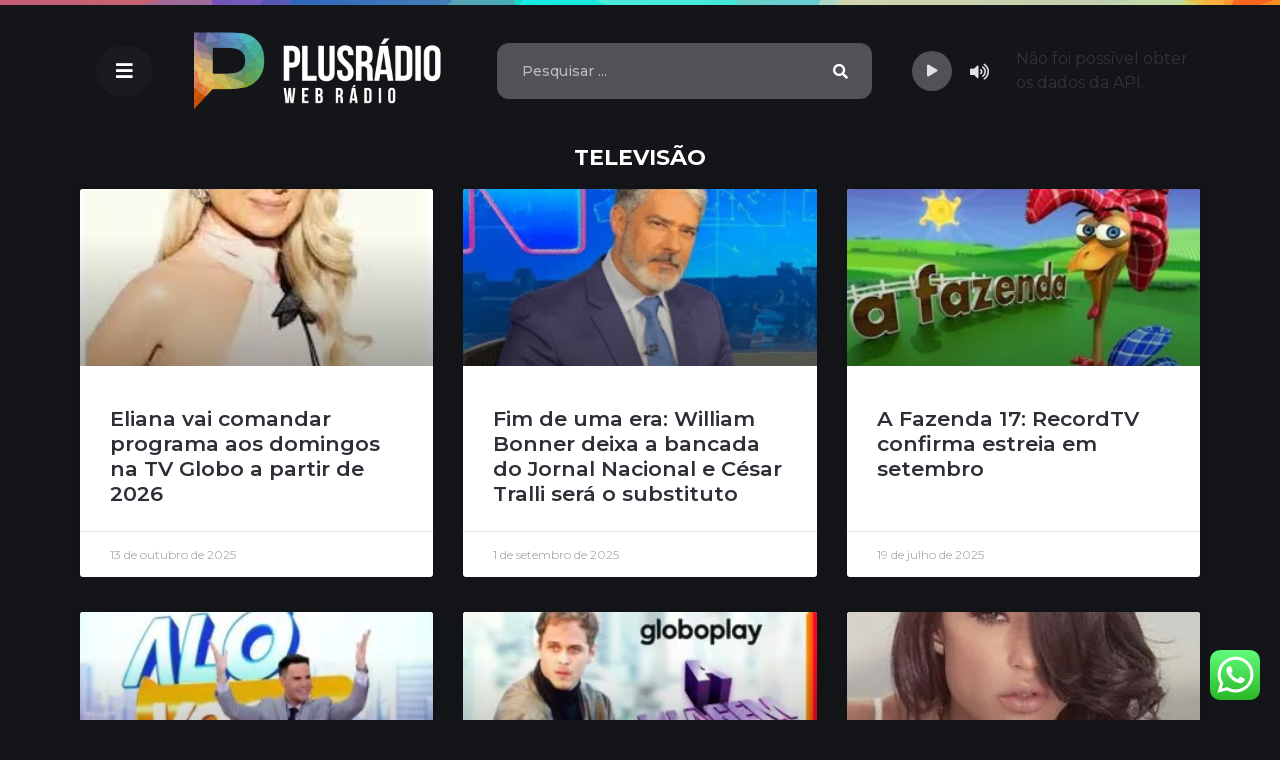

--- FILE ---
content_type: text/html; charset=UTF-8
request_url: https://www.plusradio.com.br/category/televisao/
body_size: 18992
content:
<!doctype html>
<html lang="pt-BR">
<head>
<meta charset="UTF-8">
<meta name="viewport" content="width=device-width, initial-scale=1">
<link rel="profile" href="http://gmpg.org/xfn/11">
<title>Televisão &#8211; Plus Rádio Fortaleza</title>
<meta name='robots' content='max-image-preview:large' />
<link rel="alternate" type="application/rss+xml" title="Feed para Plus Rádio Fortaleza &raquo;" href="https://www.plusradio.com.br/feed/" />
<link rel="alternate" type="application/rss+xml" title="Feed de comentários para Plus Rádio Fortaleza &raquo;" href="https://www.plusradio.com.br/comments/feed/" />
<link rel="alternate" type="application/rss+xml" title="Feed de categoria para Plus Rádio Fortaleza &raquo; Televisão" href="https://www.plusradio.com.br/category/televisao/feed/" />
<style id='wp-img-auto-sizes-contain-inline-css' type='text/css'>
img:is([sizes=auto i],[sizes^="auto," i]){contain-intrinsic-size:3000px 1500px}
/*# sourceURL=wp-img-auto-sizes-contain-inline-css */
</style>
<style id='wp-emoji-styles-inline-css' type='text/css'>
img.wp-smiley, img.emoji {
display: inline !important;
border: none !important;
box-shadow: none !important;
height: 1em !important;
width: 1em !important;
margin: 0 0.07em !important;
vertical-align: -0.1em !important;
background: none !important;
padding: 0 !important;
}
/*# sourceURL=wp-emoji-styles-inline-css */
</style>
<!-- <link rel='stylesheet' id='wp-block-library-css' href='https://www.plusradio.com.br/wp-includes/css/dist/block-library/style.min.css?ver=6.9' type='text/css' media='all' /> -->
<link rel="stylesheet" type="text/css" href="//www.plusradio.com.br/wp-content/cache/wpfc-minified/2q8kxzei/5pz5n.css" media="all"/>
<style id='global-styles-inline-css' type='text/css'>
:root{--wp--preset--aspect-ratio--square: 1;--wp--preset--aspect-ratio--4-3: 4/3;--wp--preset--aspect-ratio--3-4: 3/4;--wp--preset--aspect-ratio--3-2: 3/2;--wp--preset--aspect-ratio--2-3: 2/3;--wp--preset--aspect-ratio--16-9: 16/9;--wp--preset--aspect-ratio--9-16: 9/16;--wp--preset--color--black: #000000;--wp--preset--color--cyan-bluish-gray: #abb8c3;--wp--preset--color--white: #ffffff;--wp--preset--color--pale-pink: #f78da7;--wp--preset--color--vivid-red: #cf2e2e;--wp--preset--color--luminous-vivid-orange: #ff6900;--wp--preset--color--luminous-vivid-amber: #fcb900;--wp--preset--color--light-green-cyan: #7bdcb5;--wp--preset--color--vivid-green-cyan: #00d084;--wp--preset--color--pale-cyan-blue: #8ed1fc;--wp--preset--color--vivid-cyan-blue: #0693e3;--wp--preset--color--vivid-purple: #9b51e0;--wp--preset--gradient--vivid-cyan-blue-to-vivid-purple: linear-gradient(135deg,rgb(6,147,227) 0%,rgb(155,81,224) 100%);--wp--preset--gradient--light-green-cyan-to-vivid-green-cyan: linear-gradient(135deg,rgb(122,220,180) 0%,rgb(0,208,130) 100%);--wp--preset--gradient--luminous-vivid-amber-to-luminous-vivid-orange: linear-gradient(135deg,rgb(252,185,0) 0%,rgb(255,105,0) 100%);--wp--preset--gradient--luminous-vivid-orange-to-vivid-red: linear-gradient(135deg,rgb(255,105,0) 0%,rgb(207,46,46) 100%);--wp--preset--gradient--very-light-gray-to-cyan-bluish-gray: linear-gradient(135deg,rgb(238,238,238) 0%,rgb(169,184,195) 100%);--wp--preset--gradient--cool-to-warm-spectrum: linear-gradient(135deg,rgb(74,234,220) 0%,rgb(151,120,209) 20%,rgb(207,42,186) 40%,rgb(238,44,130) 60%,rgb(251,105,98) 80%,rgb(254,248,76) 100%);--wp--preset--gradient--blush-light-purple: linear-gradient(135deg,rgb(255,206,236) 0%,rgb(152,150,240) 100%);--wp--preset--gradient--blush-bordeaux: linear-gradient(135deg,rgb(254,205,165) 0%,rgb(254,45,45) 50%,rgb(107,0,62) 100%);--wp--preset--gradient--luminous-dusk: linear-gradient(135deg,rgb(255,203,112) 0%,rgb(199,81,192) 50%,rgb(65,88,208) 100%);--wp--preset--gradient--pale-ocean: linear-gradient(135deg,rgb(255,245,203) 0%,rgb(182,227,212) 50%,rgb(51,167,181) 100%);--wp--preset--gradient--electric-grass: linear-gradient(135deg,rgb(202,248,128) 0%,rgb(113,206,126) 100%);--wp--preset--gradient--midnight: linear-gradient(135deg,rgb(2,3,129) 0%,rgb(40,116,252) 100%);--wp--preset--font-size--small: 13px;--wp--preset--font-size--medium: 20px;--wp--preset--font-size--large: 36px;--wp--preset--font-size--x-large: 42px;--wp--preset--spacing--20: 0.44rem;--wp--preset--spacing--30: 0.67rem;--wp--preset--spacing--40: 1rem;--wp--preset--spacing--50: 1.5rem;--wp--preset--spacing--60: 2.25rem;--wp--preset--spacing--70: 3.38rem;--wp--preset--spacing--80: 5.06rem;--wp--preset--shadow--natural: 6px 6px 9px rgba(0, 0, 0, 0.2);--wp--preset--shadow--deep: 12px 12px 50px rgba(0, 0, 0, 0.4);--wp--preset--shadow--sharp: 6px 6px 0px rgba(0, 0, 0, 0.2);--wp--preset--shadow--outlined: 6px 6px 0px -3px rgb(255, 255, 255), 6px 6px rgb(0, 0, 0);--wp--preset--shadow--crisp: 6px 6px 0px rgb(0, 0, 0);}:where(.is-layout-flex){gap: 0.5em;}:where(.is-layout-grid){gap: 0.5em;}body .is-layout-flex{display: flex;}.is-layout-flex{flex-wrap: wrap;align-items: center;}.is-layout-flex > :is(*, div){margin: 0;}body .is-layout-grid{display: grid;}.is-layout-grid > :is(*, div){margin: 0;}:where(.wp-block-columns.is-layout-flex){gap: 2em;}:where(.wp-block-columns.is-layout-grid){gap: 2em;}:where(.wp-block-post-template.is-layout-flex){gap: 1.25em;}:where(.wp-block-post-template.is-layout-grid){gap: 1.25em;}.has-black-color{color: var(--wp--preset--color--black) !important;}.has-cyan-bluish-gray-color{color: var(--wp--preset--color--cyan-bluish-gray) !important;}.has-white-color{color: var(--wp--preset--color--white) !important;}.has-pale-pink-color{color: var(--wp--preset--color--pale-pink) !important;}.has-vivid-red-color{color: var(--wp--preset--color--vivid-red) !important;}.has-luminous-vivid-orange-color{color: var(--wp--preset--color--luminous-vivid-orange) !important;}.has-luminous-vivid-amber-color{color: var(--wp--preset--color--luminous-vivid-amber) !important;}.has-light-green-cyan-color{color: var(--wp--preset--color--light-green-cyan) !important;}.has-vivid-green-cyan-color{color: var(--wp--preset--color--vivid-green-cyan) !important;}.has-pale-cyan-blue-color{color: var(--wp--preset--color--pale-cyan-blue) !important;}.has-vivid-cyan-blue-color{color: var(--wp--preset--color--vivid-cyan-blue) !important;}.has-vivid-purple-color{color: var(--wp--preset--color--vivid-purple) !important;}.has-black-background-color{background-color: var(--wp--preset--color--black) !important;}.has-cyan-bluish-gray-background-color{background-color: var(--wp--preset--color--cyan-bluish-gray) !important;}.has-white-background-color{background-color: var(--wp--preset--color--white) !important;}.has-pale-pink-background-color{background-color: var(--wp--preset--color--pale-pink) !important;}.has-vivid-red-background-color{background-color: var(--wp--preset--color--vivid-red) !important;}.has-luminous-vivid-orange-background-color{background-color: var(--wp--preset--color--luminous-vivid-orange) !important;}.has-luminous-vivid-amber-background-color{background-color: var(--wp--preset--color--luminous-vivid-amber) !important;}.has-light-green-cyan-background-color{background-color: var(--wp--preset--color--light-green-cyan) !important;}.has-vivid-green-cyan-background-color{background-color: var(--wp--preset--color--vivid-green-cyan) !important;}.has-pale-cyan-blue-background-color{background-color: var(--wp--preset--color--pale-cyan-blue) !important;}.has-vivid-cyan-blue-background-color{background-color: var(--wp--preset--color--vivid-cyan-blue) !important;}.has-vivid-purple-background-color{background-color: var(--wp--preset--color--vivid-purple) !important;}.has-black-border-color{border-color: var(--wp--preset--color--black) !important;}.has-cyan-bluish-gray-border-color{border-color: var(--wp--preset--color--cyan-bluish-gray) !important;}.has-white-border-color{border-color: var(--wp--preset--color--white) !important;}.has-pale-pink-border-color{border-color: var(--wp--preset--color--pale-pink) !important;}.has-vivid-red-border-color{border-color: var(--wp--preset--color--vivid-red) !important;}.has-luminous-vivid-orange-border-color{border-color: var(--wp--preset--color--luminous-vivid-orange) !important;}.has-luminous-vivid-amber-border-color{border-color: var(--wp--preset--color--luminous-vivid-amber) !important;}.has-light-green-cyan-border-color{border-color: var(--wp--preset--color--light-green-cyan) !important;}.has-vivid-green-cyan-border-color{border-color: var(--wp--preset--color--vivid-green-cyan) !important;}.has-pale-cyan-blue-border-color{border-color: var(--wp--preset--color--pale-cyan-blue) !important;}.has-vivid-cyan-blue-border-color{border-color: var(--wp--preset--color--vivid-cyan-blue) !important;}.has-vivid-purple-border-color{border-color: var(--wp--preset--color--vivid-purple) !important;}.has-vivid-cyan-blue-to-vivid-purple-gradient-background{background: var(--wp--preset--gradient--vivid-cyan-blue-to-vivid-purple) !important;}.has-light-green-cyan-to-vivid-green-cyan-gradient-background{background: var(--wp--preset--gradient--light-green-cyan-to-vivid-green-cyan) !important;}.has-luminous-vivid-amber-to-luminous-vivid-orange-gradient-background{background: var(--wp--preset--gradient--luminous-vivid-amber-to-luminous-vivid-orange) !important;}.has-luminous-vivid-orange-to-vivid-red-gradient-background{background: var(--wp--preset--gradient--luminous-vivid-orange-to-vivid-red) !important;}.has-very-light-gray-to-cyan-bluish-gray-gradient-background{background: var(--wp--preset--gradient--very-light-gray-to-cyan-bluish-gray) !important;}.has-cool-to-warm-spectrum-gradient-background{background: var(--wp--preset--gradient--cool-to-warm-spectrum) !important;}.has-blush-light-purple-gradient-background{background: var(--wp--preset--gradient--blush-light-purple) !important;}.has-blush-bordeaux-gradient-background{background: var(--wp--preset--gradient--blush-bordeaux) !important;}.has-luminous-dusk-gradient-background{background: var(--wp--preset--gradient--luminous-dusk) !important;}.has-pale-ocean-gradient-background{background: var(--wp--preset--gradient--pale-ocean) !important;}.has-electric-grass-gradient-background{background: var(--wp--preset--gradient--electric-grass) !important;}.has-midnight-gradient-background{background: var(--wp--preset--gradient--midnight) !important;}.has-small-font-size{font-size: var(--wp--preset--font-size--small) !important;}.has-medium-font-size{font-size: var(--wp--preset--font-size--medium) !important;}.has-large-font-size{font-size: var(--wp--preset--font-size--large) !important;}.has-x-large-font-size{font-size: var(--wp--preset--font-size--x-large) !important;}
/*# sourceURL=global-styles-inline-css */
</style>
<style id='classic-theme-styles-inline-css' type='text/css'>
/*! This file is auto-generated */
.wp-block-button__link{color:#fff;background-color:#32373c;border-radius:9999px;box-shadow:none;text-decoration:none;padding:calc(.667em + 2px) calc(1.333em + 2px);font-size:1.125em}.wp-block-file__button{background:#32373c;color:#fff;text-decoration:none}
/*# sourceURL=/wp-includes/css/classic-themes.min.css */
</style>
<!-- <link rel='stylesheet' id='advanced-speed-optimizer-css' href='https://www.plusradio.com.br/wp-content/plugins/advanced-speed-optimizer/public/css/advanced-speed-optimizer-public.css?ver=1.1.2' type='text/css' media='all' /> -->
<!-- <link rel='stylesheet' id='hello-elementor-css' href='https://www.plusradio.com.br/wp-content/themes/hello-elementor/style.min.css?ver=2.4.1' type='text/css' media='all' /> -->
<!-- <link rel='stylesheet' id='hello-elementor-theme-style-css' href='https://www.plusradio.com.br/wp-content/themes/hello-elementor/theme.min.css?ver=2.4.1' type='text/css' media='all' /> -->
<!-- <link rel='stylesheet' id='elementor-frontend-css' href='https://www.plusradio.com.br/wp-content/plugins/elementor-2/assets/css/frontend.min.css?ver=3.3.1' type='text/css' media='all' /> -->
<link rel="stylesheet" type="text/css" href="//www.plusradio.com.br/wp-content/cache/wpfc-minified/g4z0i2fs/5pz5n.css" media="all"/>
<style id='elementor-frontend-inline-css' type='text/css'>
@font-face{font-family:eicons;src:url(https://www.plusradio.com.br/wp-content/plugins/elementor-2/assets/lib/eicons/fonts/eicons.eot?5.10.0);src:url(https://www.plusradio.com.br/wp-content/plugins/elementor-2/assets/lib/eicons/fonts/eicons.eot?5.10.0#iefix) format("embedded-opentype"),url(https://www.plusradio.com.br/wp-content/plugins/elementor-2/assets/lib/eicons/fonts/eicons.woff2?5.10.0) format("woff2"),url(https://www.plusradio.com.br/wp-content/plugins/elementor-2/assets/lib/eicons/fonts/eicons.woff?5.10.0) format("woff"),url(https://www.plusradio.com.br/wp-content/plugins/elementor-2/assets/lib/eicons/fonts/eicons.ttf?5.10.0) format("truetype"),url(https://www.plusradio.com.br/wp-content/plugins/elementor-2/assets/lib/eicons/fonts/eicons.svg?5.10.0#eicon) format("svg");font-weight:400;font-style:normal}
/*# sourceURL=elementor-frontend-inline-css */
</style>
<link rel='stylesheet' id='elementor-post-7-css' href='https://www.plusradio.com.br/wp-content/uploads/elementor/css/post-7.css?ver=1756140493' type='text/css' media='all' />
<!-- <link rel='stylesheet' id='jet-elements-css' href='https://www.plusradio.com.br/wp-content/plugins/jet-elements/assets/css/jet-elements.css?ver=2.5.8' type='text/css' media='all' /> -->
<!-- <link rel='stylesheet' id='jet-elements-skin-css' href='https://www.plusradio.com.br/wp-content/plugins/jet-elements/assets/css/jet-elements-skin.css?ver=2.5.8' type='text/css' media='all' /> -->
<!-- <link rel='stylesheet' id='elementor-icons-css' href='https://www.plusradio.com.br/wp-content/plugins/elementor-2/assets/lib/eicons/css/elementor-icons.min.css?ver=5.12.0' type='text/css' media='all' /> -->
<!-- <link rel='stylesheet' id='elementor-pro-css' href='https://www.plusradio.com.br/wp-content/plugins/elementor-pro-2/assets/css/frontend.min.css?ver=3.3.7' type='text/css' media='all' /> -->
<!-- <link rel='stylesheet' id='jet-blog-css' href='https://www.plusradio.com.br/wp-content/plugins/jet-blog/assets/css/jet-blog.css?ver=2.2.14' type='text/css' media='all' /> -->
<!-- <link rel='stylesheet' id='jet-search-css' href='https://www.plusradio.com.br/wp-content/plugins/jet-search/assets/css/jet-search.css?ver=2.1.14' type='text/css' media='all' /> -->
<!-- <link rel='stylesheet' id='elementor-global-css' href='https://www.plusradio.com.br/wp-content/uploads/elementor/css/global.css?ver=1756140494' type='text/css' media='all' /> -->
<link rel="stylesheet" type="text/css" href="//www.plusradio.com.br/wp-content/cache/wpfc-minified/lywai97s/5pz5n.css" media="all"/>
<link rel='stylesheet' id='elementor-post-23215-css' href='https://www.plusradio.com.br/wp-content/uploads/elementor/css/post-23215.css?ver=1756140494' type='text/css' media='all' />
<link rel='stylesheet' id='elementor-post-23239-css' href='https://www.plusradio.com.br/wp-content/uploads/elementor/css/post-23239.css?ver=1758301839' type='text/css' media='all' />
<link rel='stylesheet' id='elementor-post-23643-css' href='https://www.plusradio.com.br/wp-content/uploads/elementor/css/post-23643.css?ver=1756141702' type='text/css' media='all' />
<link rel='stylesheet' id='elementor-post-26358-css' href='https://www.plusradio.com.br/wp-content/uploads/elementor/css/post-26358.css?ver=1756140494' type='text/css' media='all' />
<link rel='stylesheet' id='elementor-post-23730-css' href='https://www.plusradio.com.br/wp-content/uploads/elementor/css/post-23730.css?ver=1756140494' type='text/css' media='all' />
<link rel='stylesheet' id='elementor-post-23420-css' href='https://www.plusradio.com.br/wp-content/uploads/elementor/css/post-23420.css?ver=1756140494' type='text/css' media='all' />
<link rel='stylesheet' id='elementor-post-23249-css' href='https://www.plusradio.com.br/wp-content/uploads/elementor/css/post-23249.css?ver=1756140495' type='text/css' media='all' />
<link rel='stylesheet' id='google-fonts-1-css' href='https://fonts.googleapis.com/css?family=Montserrat%3A100%2C100italic%2C200%2C200italic%2C300%2C300italic%2C400%2C400italic%2C500%2C500italic%2C600%2C600italic%2C700%2C700italic%2C800%2C800italic%2C900%2C900italic%7CPoppins%3A100%2C100italic%2C200%2C200italic%2C300%2C300italic%2C400%2C400italic%2C500%2C500italic%2C600%2C600italic%2C700%2C700italic%2C800%2C800italic%2C900%2C900italic%7CRoboto%3A100%2C100italic%2C200%2C200italic%2C300%2C300italic%2C400%2C400italic%2C500%2C500italic%2C600%2C600italic%2C700%2C700italic%2C800%2C800italic%2C900%2C900italic&#038;display=auto&#038;ver=6.9' type='text/css' media='all' />
<!-- <link rel='stylesheet' id='elementor-icons-shared-0-css' href='https://www.plusradio.com.br/wp-content/plugins/elementor-2/assets/lib/font-awesome/css/fontawesome.min.css?ver=5.15.3' type='text/css' media='all' /> -->
<!-- <link rel='stylesheet' id='elementor-icons-fa-solid-css' href='https://www.plusradio.com.br/wp-content/plugins/elementor-2/assets/lib/font-awesome/css/solid.min.css?ver=5.15.3' type='text/css' media='all' /> -->
<!-- <link rel='stylesheet' id='elementor-icons-fa-brands-css' href='https://www.plusradio.com.br/wp-content/plugins/elementor-2/assets/lib/font-awesome/css/brands.min.css?ver=5.15.3' type='text/css' media='all' /> -->
<script src='//www.plusradio.com.br/wp-content/cache/wpfc-minified/6ypgkfas/5pz5n.js' type="text/javascript"></script>
<!-- <script type="text/javascript" src="https://www.plusradio.com.br/wp-includes/js/jquery/jquery.min.js?ver=3.7.1" id="jquery-core-js"></script> -->
<!-- <script type="text/javascript" src="https://www.plusradio.com.br/wp-includes/js/jquery/jquery-migrate.min.js?ver=3.4.1" id="jquery-migrate-js"></script> -->
<!-- <script type="text/javascript" src="https://www.plusradio.com.br/wp-content/plugins/advanced-speed-optimizer/public/js/advanced-speed-optimizer-public.js?ver=1.1.2" id="advanced-speed-optimizer-js"></script> -->
<link rel="https://api.w.org/" href="https://www.plusradio.com.br/wp-json/" /><link rel="alternate" title="JSON" type="application/json" href="https://www.plusradio.com.br/wp-json/wp/v2/categories/13" /><link rel="EditURI" type="application/rsd+xml" title="RSD" href="https://www.plusradio.com.br/xmlrpc.php?rsd" />
<meta name="generator" content="WordPress 6.9" />
<link rel="icon" href="//i2.wp.com/www.plusradio.com.br/wp-content/uploads/2024/05/cropped-favicon-plusradio-1-32x32.png" sizes="32x32" />
<link rel="icon" href="//i3.wp.com/www.plusradio.com.br/wp-content/uploads/2024/05/cropped-favicon-plusradio-1-192x192.png" sizes="192x192" />
<link rel="apple-touch-icon" href="//i2.wp.com/www.plusradio.com.br/wp-content/uploads/2024/05/cropped-favicon-plusradio-1-180x180.png" />
<meta name="msapplication-TileImage" content="https://www.plusradio.com.br/wp-content/uploads/2024/05/cropped-favicon-plusradio-1-270x270.png" />
<!-- <link rel='stylesheet' id='mediaelement-css' href='https://www.plusradio.com.br/wp-includes/js/mediaelement/mediaelementplayer-legacy.min.css?ver=4.2.17' type='text/css' media='all' /> -->
<!-- <link rel='stylesheet' id='e-animations-css' href='https://www.plusradio.com.br/wp-content/plugins/elementor-2/assets/lib/animations/animations.min.css?ver=3.3.1' type='text/css' media='all' /> -->
<link rel="stylesheet" type="text/css" href="//www.plusradio.com.br/wp-content/cache/wpfc-minified/8yv5cv8p/5pz5n.css" media="all"/>
</head>
<body class="archive category category-televisao category-13 wp-custom-logo wp-theme-hello-elementor elementor-default elementor-template-full-width elementor-kit-7 elementor-page-23643">
<div data-elementor-type="header" data-elementor-id="23215" class="elementor elementor-23215 elementor-location-header" data-elementor-settings="[]">
<div class="elementor-section-wrap">
<section class="elementor-section elementor-top-section elementor-element elementor-element-6e09a66 elementor-section-full_width elementor-section-height-min-height elementor-section-height-default elementor-section-items-middle" data-id="6e09a66" data-element_type="section" data-settings="{&quot;background_background&quot;:&quot;classic&quot;,&quot;background_motion_fx_motion_fx_scrolling&quot;:&quot;yes&quot;,&quot;background_motion_fx_translateX_effect&quot;:&quot;yes&quot;,&quot;sticky&quot;:&quot;top&quot;,&quot;sticky_on&quot;:[&quot;desktop&quot;],&quot;background_motion_fx_translateX_speed&quot;:{&quot;unit&quot;:&quot;px&quot;,&quot;size&quot;:4,&quot;sizes&quot;:[]},&quot;background_motion_fx_translateX_affectedRange&quot;:{&quot;unit&quot;:&quot;%&quot;,&quot;size&quot;:&quot;&quot;,&quot;sizes&quot;:{&quot;start&quot;:0,&quot;end&quot;:100}},&quot;background_motion_fx_devices&quot;:[&quot;desktop&quot;,&quot;tablet&quot;,&quot;mobile&quot;],&quot;sticky_offset&quot;:0,&quot;sticky_effects_offset&quot;:0}">
<div class="elementor-container elementor-column-gap-default">
<div class="elementor-column elementor-col-100 elementor-top-column elementor-element elementor-element-7e9d0c0" data-id="7e9d0c0" data-element_type="column">
<div class="elementor-widget-wrap">
</div>
</div>
</div>
</section>
<section class="elementor-section elementor-top-section elementor-element elementor-element-0cc27fe elementor-section-height-min-height elementor-section-boxed elementor-section-height-default elementor-section-items-middle" data-id="0cc27fe" data-element_type="section" data-settings="{&quot;background_background&quot;:&quot;classic&quot;,&quot;sticky&quot;:&quot;top&quot;,&quot;sticky_on&quot;:[&quot;desktop&quot;],&quot;sticky_offset&quot;:0,&quot;sticky_effects_offset&quot;:0}">
<div class="elementor-container elementor-column-gap-default">
<div class="elementor-column elementor-col-25 elementor-top-column elementor-element elementor-element-484d128" data-id="484d128" data-element_type="column">
<div class="elementor-widget-wrap elementor-element-populated">
<div class="elementor-element elementor-element-7a20047 elementor-align-right elementor-mobile-align-center elementor-widget elementor-widget-button" data-id="7a20047" data-element_type="widget" data-widget_type="button.default">
<div class="elementor-widget-container">
<div class="elementor-button-wrapper">
<a href="#elementor-action%3Aaction%3Dpopup%3Aopen%26settings%3DeyJpZCI6IjIzMjQ5IiwidG9nZ2xlIjp0cnVlfQ%3D%3D" class="elementor-button-link elementor-button elementor-size-md" role="button">
<span class="elementor-button-content-wrapper">
<span class="elementor-button-icon elementor-align-icon-left">
<i aria-hidden="true" class="fas fa-bars"></i>			</span>
<span class="elementor-button-text"></span>
</span>
</a>
</div>
</div>
</div>
</div>
</div>
<div class="elementor-column elementor-col-25 elementor-top-column elementor-element elementor-element-2397cee" data-id="2397cee" data-element_type="column">
<div class="elementor-widget-wrap elementor-element-populated">
<div class="elementor-element elementor-element-d5ed73d elementor-widget elementor-widget-theme-site-logo elementor-widget-image" data-id="d5ed73d" data-element_type="widget" data-widget_type="theme-site-logo.default">
<div class="elementor-widget-container">
<a href="https://www.plusradio.com.br">
<img width="874" height="340" src="//i2.wp.com/www.plusradio.com.br/wp-content/uploads/2021/08/logo-plus-radio-fundo-transparente-2.png" class="attachment-full size-full" alt="" decoding="async" fetchpriority="high" srcset="//i0.wp.com/www.plusradio.com.br/wp-content/uploads/2021/08/logo-plus-radio-fundo-transparente-2.png 874w, //i0.wp.com/www.plusradio.com.br/wp-content/uploads/2021/08/logo-plus-radio-fundo-transparente-2-300x117.png 300w, //i0.wp.com/www.plusradio.com.br/wp-content/uploads/2021/08/logo-plus-radio-fundo-transparente-2-768x299.png 768w" sizes="(max-width: 874px) 100vw, 874px" />								</a>
</div>
</div>
</div>
</div>
<div class="elementor-column elementor-col-25 elementor-top-column elementor-element elementor-element-65fd5b1" data-id="65fd5b1" data-element_type="column">
<div class="elementor-widget-wrap elementor-element-populated">
<div class="elementor-element elementor-element-c843131 elementor-widget elementor-widget-jet-ajax-search" data-id="c843131" data-element_type="widget" data-widget_type="jet-ajax-search.default">
<div class="elementor-widget-container">
<div class="elementor-jet-ajax-search jet-search">
<div class="jet-ajax-search" data-settings="{&quot;search_source&quot;:&quot;any&quot;,&quot;search_taxonomy&quot;:&quot;&quot;,&quot;include_terms_ids&quot;:&quot;&quot;,&quot;exclude_terms_ids&quot;:&quot;&quot;,&quot;exclude_posts_ids&quot;:&quot;&quot;,&quot;custom_fields_source&quot;:&quot;&quot;,&quot;limit_query&quot;:5,&quot;limit_query_tablet&quot;:&quot;&quot;,&quot;limit_query_mobile&quot;:&quot;&quot;,&quot;limit_query_in_result_area&quot;:25,&quot;results_order_by&quot;:&quot;relevance&quot;,&quot;results_order&quot;:&quot;asc&quot;,&quot;sentence&quot;:&quot;&quot;,&quot;results_area_width_by&quot;:&quot;form&quot;,&quot;thumbnail_visible&quot;:&quot;&quot;,&quot;thumbnail_size&quot;:&quot;&quot;,&quot;thumbnail_placeholder&quot;:&quot;&quot;,&quot;post_content_source&quot;:&quot;content&quot;,&quot;post_content_custom_field_key&quot;:&quot;&quot;,&quot;post_content_length&quot;:30,&quot;show_product_price&quot;:&quot;&quot;,&quot;show_product_rating&quot;:&quot;&quot;,&quot;show_result_new_tab&quot;:&quot;&quot;,&quot;bullet_pagination&quot;:&quot;&quot;,&quot;number_pagination&quot;:&quot;&quot;,&quot;navigation_arrows&quot;:&quot;in_header&quot;,&quot;navigation_arrows_type&quot;:&quot;fa fa-angle-left&quot;,&quot;show_title_related_meta&quot;:&quot;&quot;,&quot;meta_title_related_position&quot;:&quot;&quot;,&quot;title_related_meta&quot;:&quot;&quot;,&quot;show_content_related_meta&quot;:&quot;&quot;,&quot;meta_content_related_position&quot;:&quot;&quot;,&quot;content_related_meta&quot;:&quot;&quot;,&quot;negative_search&quot;:&quot;Desculpe, mas nada correspondeu aos seus termos de pesquisa.&quot;,&quot;server_error&quot;:&quot;Desculpe, mas n\u00e3o podemos lidar com sua consulta de pesquisa agora. Tente novamente mais tarde!&quot;}">
<form class="jet-ajax-search__form" method="get" action="https://www.plusradio.com.br/" role="search" target="">
<div class="jet-ajax-search__fields-holder">
<div class="jet-ajax-search__field-wrapper">
<input class="jet-ajax-search__field" type="search" placeholder="Pesquisar ..." value="" name="s" autocomplete="off" />
<input type="hidden" value="{&quot;results_order_by&quot;:&quot;relevance&quot;,&quot;results_order&quot;:&quot;asc&quot;,&quot;search_source&quot;:&quot;any&quot;}" name="jet_ajax_search_settings" />
</div>
</div>
<button class="jet-ajax-search__submit" type="submit"><span class="jet-ajax-search__submit-icon jet-ajax-search-icon"><i aria-hidden="true" class="fas fa-search"></i></span></button>
</form>
<div class="jet-ajax-search__results-area">
<div class="jet-ajax-search__results-holder">
<div class="jet-ajax-search__results-header">
<button class="jet-ajax-search__results-count"><span></span> Resultados</button>
<div class="jet-ajax-search__navigation-holder"></div>
</div>
<div class="jet-ajax-search__results-list">
<div class="jet-ajax-search__results-list-inner"></div>
</div>
<div class="jet-ajax-search__results-footer">
<button class="jet-ajax-search__full-results">Ver todos os resultados</button>			<div class="jet-ajax-search__navigation-holder"></div>
</div>
</div>
<div class="jet-ajax-search__message"></div>
<div class="jet-ajax-search__spinner-holder">
<div class="jet-ajax-search__spinner">
<div class="rect rect-1"></div>
<div class="rect rect-2"></div>
<div class="rect rect-3"></div>
<div class="rect rect-4"></div>
<div class="rect rect-5"></div>
</div>
</div>
</div>
</div>
</div>		</div>
</div>
</div>
</div>
<div class="elementor-column elementor-col-25 elementor-top-column elementor-element elementor-element-8245020 elementor-hidden-tablet elementor-hidden-phone" data-id="8245020" data-element_type="column">
<div class="elementor-widget-wrap elementor-element-populated">
<section class="elementor-section elementor-inner-section elementor-element elementor-element-64f4a51 elementor-section-boxed elementor-section-height-default elementor-section-height-default" data-id="64f4a51" data-element_type="section">
<div class="elementor-container elementor-column-gap-default">
<div class="elementor-column elementor-col-50 elementor-inner-column elementor-element elementor-element-4ed0597" data-id="4ed0597" data-element_type="column">
<div class="elementor-widget-wrap elementor-element-populated">
<div class="elementor-element elementor-element-5b60171 elementor-widget elementor-widget-jet-audio" data-id="5b60171" data-element_type="widget" id="srcP" data-widget_type="jet-audio.default">
<div class="elementor-widget-container">
<div class="elementor-jet-audio jet-elements">
<div class="jet-audio jet-audio--fa5-compat" data-settings="{&quot;controls&quot;:[&quot;playpause&quot;,&quot;volume&quot;],&quot;startVolume&quot;:1,&quot;hideVolumeOnTouchDevices&quot;:false}">
<audio class="jet-audio-player" preload="none" controls="" src="https://cast3.hoost.com.br:8884/stream" width="100%"></audio>
</div>
</div>		</div>
</div>
</div>
</div>
<div class="elementor-column elementor-col-50 elementor-inner-column elementor-element elementor-element-8bc1fac" data-id="8bc1fac" data-element_type="column" id="musica-atual">
<div class="elementor-widget-wrap elementor-element-populated">
<div class="elementor-element elementor-element-895a14d elementor-widget elementor-widget-html" data-id="895a14d" data-element_type="widget" data-widget_type="html.default">
<div class="elementor-widget-container">
<script src="https://code.jquery.com/jquery-3.6.0.min.js"></script>
<div id="radio-data">
Carregando...
</div>
<script>
$(document).ready(function() {
// URL da API JSON
var apiUrl = 'https://cast.radiu.live:6762/stream';
// Faz a requisição AJAX para obter os dados da API
$.getJSON(apiUrl, function(data) {
// Extrai os dados da resposta JSON
var ip = data.ip;
var ouvintes = data.ouvintes_conectados;
var status = data.status;
var musicaAtual = data.musica_atual;
var proximaMusica = data.proxima_musica;
var genero = data.genero;
var capaMusica = data.capa_musica;
// Monta o HTML com os dados obtidos
var html ='<a style="color: #FFF; font-size: 12px; font-weight: 700; " >' + musicaAtual + '</a>';
// Atualiza o conteúdo da div com os dados
$('#radio-data').html(html);
}).fail(function() {
// Em caso de erro na requisição AJAX
$('#radio-data').html('Não foi possível obter os dados da API.');
});
});
</script>
</div>
</div>
</div>
</div>
</div>
</section>
</div>
</div>
</div>
</section>
</div>
</div>
<div data-elementor-type="archive" data-elementor-id="23643" class="elementor elementor-23643 elementor-location-archive" data-elementor-settings="[]">
<div class="elementor-section-wrap">
<section class="elementor-section elementor-top-section elementor-element elementor-element-7a6db21 elementor-section-boxed elementor-section-height-default elementor-section-height-default" data-id="7a6db21" data-element_type="section">
<div class="elementor-container elementor-column-gap-default">
<div class="elementor-column elementor-col-100 elementor-top-column elementor-element elementor-element-093d3d0" data-id="093d3d0" data-element_type="column">
<div class="elementor-widget-wrap elementor-element-populated">
<div class="elementor-element elementor-element-3767c5d elementor-widget elementor-widget-theme-archive-title elementor-page-title elementor-widget-heading" data-id="3767c5d" data-element_type="widget" data-widget_type="theme-archive-title.default">
<div class="elementor-widget-container">
<h1 class="elementor-heading-title elementor-size-default">Televisão</h1>		</div>
</div>
</div>
</div>
</div>
</section>
<section class="elementor-section elementor-top-section elementor-element elementor-element-8d4befe elementor-section-boxed elementor-section-height-default elementor-section-height-default" data-id="8d4befe" data-element_type="section">
<div class="elementor-container elementor-column-gap-default">
<div class="elementor-column elementor-col-100 elementor-top-column elementor-element elementor-element-66c20f4" data-id="66c20f4" data-element_type="column">
<div class="elementor-widget-wrap elementor-element-populated">
<div class="elementor-element elementor-element-cfeb2b1 elementor-grid-3 elementor-grid-tablet-2 elementor-grid-mobile-1 elementor-posts--thumbnail-top elementor-card-shadow-yes elementor-posts__hover-gradient elementor-widget elementor-widget-archive-posts" data-id="cfeb2b1" data-element_type="widget" data-settings="{&quot;archive_cards_columns&quot;:&quot;3&quot;,&quot;archive_cards_columns_tablet&quot;:&quot;2&quot;,&quot;archive_cards_columns_mobile&quot;:&quot;1&quot;,&quot;archive_cards_row_gap&quot;:{&quot;unit&quot;:&quot;px&quot;,&quot;size&quot;:35,&quot;sizes&quot;:[]}}" data-widget_type="archive-posts.archive_cards">
<div class="elementor-widget-container">
<div class="elementor-posts-container elementor-posts elementor-posts--skin-cards elementor-grid">
<article class="elementor-post elementor-grid-item post-27207 post type-post status-publish format-standard has-post-thumbnail hentry category-televisao">
<div class="elementor-post__card">
<a class="elementor-post__thumbnail__link" href="https://www.plusradio.com.br/2025/10/13/eliana-vai-comandar-programa-aos-domingos-na-tv-globo-a-partir-de-2026/" >
<div class="elementor-post__thumbnail"><img width="225" height="225" src="//i0.wp.com/www.plusradio.com.br/wp-content/uploads/2025/10/images.jpg" class="attachment-medium size-medium" alt="" decoding="async" srcset="//i1.wp.com/www.plusradio.com.br/wp-content/uploads/2025/10/images.jpg 225w, //i1.wp.com/www.plusradio.com.br/wp-content/uploads/2025/10/images-150x150.jpg 150w" sizes="(max-width: 225px) 100vw, 225px" /></div>
</a>
<div class="elementor-post__text">
<h3 class="elementor-post__title">
<a href="https://www.plusradio.com.br/2025/10/13/eliana-vai-comandar-programa-aos-domingos-na-tv-globo-a-partir-de-2026/" >
Eliana vai comandar programa aos domingos na TV Globo a partir de 2026			</a>
</h3>
</div>
<div class="elementor-post__meta-data">
<span class="elementor-post-date">
13 de outubro de 2025		</span>
</div>
</div>
</article>
<article class="elementor-post elementor-grid-item post-27121 post type-post status-publish format-standard has-post-thumbnail hentry category-televisao">
<div class="elementor-post__card">
<a class="elementor-post__thumbnail__link" href="https://www.plusradio.com.br/2025/09/01/fim-de-uma-era-william-bonner-deixa-a-bancada-do-jornal-nacional-e-cesar-tralli-sera-o-substituto/" >
<div class="elementor-post__thumbnail"><img width="300" height="197" src="//i2.wp.com/www.plusradio.com.br/wp-content/uploads/2025/09/william-bonner-foto-300x197.png" class="attachment-medium size-medium" alt="" decoding="async" srcset="//i1.wp.com/www.plusradio.com.br/wp-content/uploads/2025/09/william-bonner-foto-300x197.png 300w, //i1.wp.com/www.plusradio.com.br/wp-content/uploads/2025/09/william-bonner-foto.png 750w" sizes="(max-width: 300px) 100vw, 300px" /></div>
</a>
<div class="elementor-post__text">
<h3 class="elementor-post__title">
<a href="https://www.plusradio.com.br/2025/09/01/fim-de-uma-era-william-bonner-deixa-a-bancada-do-jornal-nacional-e-cesar-tralli-sera-o-substituto/" >
Fim de uma era: William Bonner deixa a bancada do Jornal Nacional e César Tralli será o substituto			</a>
</h3>
</div>
<div class="elementor-post__meta-data">
<span class="elementor-post-date">
1 de setembro de 2025		</span>
</div>
</div>
</article>
<article class="elementor-post elementor-grid-item post-27005 post type-post status-publish format-standard has-post-thumbnail hentry category-entretenimento category-televisao tag-a-fazenda tag-reality tag-recordtv">
<div class="elementor-post__card">
<a class="elementor-post__thumbnail__link" href="https://www.plusradio.com.br/2025/07/19/a-fazenda-17-recordtv-confirma-estreia-em-setembro/" >
<div class="elementor-post__thumbnail"><img width="300" height="216" src="//i1.wp.com/www.plusradio.com.br/wp-content/uploads/2025/07/afazenda-recordtv-300x216.jpg" class="attachment-medium size-medium" alt="" decoding="async" loading="lazy" srcset="//i1.wp.com/www.plusradio.com.br/wp-content/uploads/2025/07/afazenda-recordtv-300x216.jpg 300w, //i1.wp.com/www.plusradio.com.br/wp-content/uploads/2025/07/afazenda-recordtv.jpg 456w" sizes="auto, (max-width: 300px) 100vw, 300px" /></div>
</a>
<div class="elementor-post__text">
<h3 class="elementor-post__title">
<a href="https://www.plusradio.com.br/2025/07/19/a-fazenda-17-recordtv-confirma-estreia-em-setembro/" >
A Fazenda 17: RecordTV confirma estreia em setembro			</a>
</h3>
</div>
<div class="elementor-post__meta-data">
<span class="elementor-post-date">
19 de julho de 2025		</span>
</div>
</div>
</article>
<article class="elementor-post elementor-grid-item post-26847 post type-post status-publish format-standard has-post-thumbnail hentry category-televisao">
<div class="elementor-post__card">
<a class="elementor-post__thumbnail__link" href="https://www.plusradio.com.br/2025/05/26/luiz-bacci-retorna-ao-sbt-com-novo-programa-popular-no-horario-do-almoco/" >
<div class="elementor-post__thumbnail"><img width="300" height="169" src="//i1.wp.com/www.plusradio.com.br/wp-content/uploads/2025/05/bacci-estreia-sbt-300x169.jpg" class="attachment-medium size-medium" alt="" decoding="async" loading="lazy" srcset="//i2.wp.com/www.plusradio.com.br/wp-content/uploads/2025/05/bacci-estreia-sbt-300x169.jpg 300w, //i2.wp.com/www.plusradio.com.br/wp-content/uploads/2025/05/bacci-estreia-sbt.jpg 686w" sizes="auto, (max-width: 300px) 100vw, 300px" /></div>
</a>
<div class="elementor-post__text">
<h3 class="elementor-post__title">
<a href="https://www.plusradio.com.br/2025/05/26/luiz-bacci-retorna-ao-sbt-com-novo-programa-popular-no-horario-do-almoco/" >
Luiz Bacci retorna ao SBT com novo programa popular no horário do almoço			</a>
</h3>
</div>
<div class="elementor-post__meta-data">
<span class="elementor-post-date">
26 de maio de 2025		</span>
</div>
</div>
</article>
<article class="elementor-post elementor-grid-item post-26704 post type-post status-publish format-standard has-post-thumbnail hentry category-entretenimento category-televisao">
<div class="elementor-post__card">
<a class="elementor-post__thumbnail__link" href="https://www.plusradio.com.br/2025/03/19/globo-bate-o-martelo-e-confirma-a-viagem-no-lugar-de-tieta-saiba-quando-estreia/" >
<div class="elementor-post__thumbnail"><img width="300" height="169" src="//i3.wp.com/www.plusradio.com.br/wp-content/uploads/2025/03/aviagem-novela-globo-reprise-300x169.jpg" class="attachment-medium size-medium" alt="" decoding="async" loading="lazy" srcset="//i3.wp.com/www.plusradio.com.br/wp-content/uploads/2025/03/aviagem-novela-globo-reprise-300x169.jpg 300w, //i3.wp.com/www.plusradio.com.br/wp-content/uploads/2025/03/aviagem-novela-globo-reprise-1024x576.jpg 1024w, //i3.wp.com/www.plusradio.com.br/wp-content/uploads/2025/03/aviagem-novela-globo-reprise-768x432.jpg 768w, //i3.wp.com/www.plusradio.com.br/wp-content/uploads/2025/03/aviagem-novela-globo-reprise.jpg 1280w" sizes="auto, (max-width: 300px) 100vw, 300px" /></div>
</a>
<div class="elementor-post__text">
<h3 class="elementor-post__title">
<a href="https://www.plusradio.com.br/2025/03/19/globo-bate-o-martelo-e-confirma-a-viagem-no-lugar-de-tieta-saiba-quando-estreia/" >
Globo bate o martelo e confirma A Viagem no lugar de Tieta; saiba quando estreia			</a>
</h3>
</div>
<div class="elementor-post__meta-data">
<span class="elementor-post-date">
19 de março de 2025		</span>
</div>
</div>
</article>
<article class="elementor-post elementor-grid-item post-26689 post type-post status-publish format-standard has-post-thumbnail hentry category-entretenimento category-televisao tag-bbb tag-gracyanne-barbosa">
<div class="elementor-post__card">
<a class="elementor-post__thumbnail__link" href="https://www.plusradio.com.br/2025/03/19/gracyanne-barbosa-e-eliminada-do-bbb-2025/" >
<div class="elementor-post__thumbnail"><img width="274" height="300" src="//i0.wp.com/www.plusradio.com.br/wp-content/uploads/2025/03/gracyanne2-274x300.jpg" class="attachment-medium size-medium" alt="" decoding="async" loading="lazy" srcset="//i3.wp.com/www.plusradio.com.br/wp-content/uploads/2025/03/gracyanne2-274x300.jpg 274w, //i3.wp.com/www.plusradio.com.br/wp-content/uploads/2025/03/gracyanne2.jpg 620w" sizes="auto, (max-width: 274px) 100vw, 274px" /></div>
</a>
<div class="elementor-post__text">
<h3 class="elementor-post__title">
<a href="https://www.plusradio.com.br/2025/03/19/gracyanne-barbosa-e-eliminada-do-bbb-2025/" >
Gracyanne Barbosa é eliminada do BBB 2025			</a>
</h3>
</div>
<div class="elementor-post__meta-data">
<span class="elementor-post-date">
19 de março de 2025		</span>
</div>
</div>
</article>
<article class="elementor-post elementor-grid-item post-26669 post type-post status-publish format-standard has-post-thumbnail hentry category-entretenimento category-televisao">
<div class="elementor-post__card">
<a class="elementor-post__thumbnail__link" href="https://www.plusradio.com.br/2025/03/16/sbt-anuncia-pelas-redes-sociais-contratacao-de-ana-furtado-como-apresentadora/" >
<div class="elementor-post__thumbnail"><img width="300" height="200" src="//i1.wp.com/www.plusradio.com.br/wp-content/uploads/2025/03/ana-furtado-apresentadora-300x200.jpg" class="attachment-medium size-medium" alt="" decoding="async" loading="lazy" srcset="//i0.wp.com/www.plusradio.com.br/wp-content/uploads/2025/03/ana-furtado-apresentadora-300x200.jpg 300w, //i0.wp.com/www.plusradio.com.br/wp-content/uploads/2025/03/ana-furtado-apresentadora.jpg 720w" sizes="auto, (max-width: 300px) 100vw, 300px" /></div>
</a>
<div class="elementor-post__text">
<h3 class="elementor-post__title">
<a href="https://www.plusradio.com.br/2025/03/16/sbt-anuncia-pelas-redes-sociais-contratacao-de-ana-furtado-como-apresentadora/" >
SBT anuncia, pelas redes sociais, contratação de Ana Furtado como apresentadora			</a>
</h3>
</div>
<div class="elementor-post__meta-data">
<span class="elementor-post-date">
16 de março de 2025		</span>
</div>
</div>
</article>
<article class="elementor-post elementor-grid-item post-26663 post type-post status-publish format-standard has-post-thumbnail hentry category-entretenimento category-televisao">
<div class="elementor-post__card">
<a class="elementor-post__thumbnail__link" href="https://www.plusradio.com.br/2025/03/16/boninho-confirma-retorno-do-programa-the-voice-brasil-com-apresentacao-de-tiago-leifert-e-exibicao-no-sbt/" >
<div class="elementor-post__thumbnail"><img width="300" height="169" src="//i1.wp.com/www.plusradio.com.br/wp-content/uploads/2025/03/tiago-leifert-300x169.jpg" class="attachment-medium size-medium" alt="" decoding="async" loading="lazy" srcset="//i1.wp.com/www.plusradio.com.br/wp-content/uploads/2025/03/tiago-leifert-300x169.jpg 300w, //i1.wp.com/www.plusradio.com.br/wp-content/uploads/2025/03/tiago-leifert-1024x575.jpg 1024w, //i1.wp.com/www.plusradio.com.br/wp-content/uploads/2025/03/tiago-leifert-768x431.jpg 768w, //i1.wp.com/www.plusradio.com.br/wp-content/uploads/2025/03/tiago-leifert.jpg 1200w" sizes="auto, (max-width: 300px) 100vw, 300px" /></div>
</a>
<div class="elementor-post__text">
<h3 class="elementor-post__title">
<a href="https://www.plusradio.com.br/2025/03/16/boninho-confirma-retorno-do-programa-the-voice-brasil-com-apresentacao-de-tiago-leifert-e-exibicao-no-sbt/" >
Boninho confirma retorno do programa The Voice Brasil com apresentação de Tiago Leifert e exibição no SBT			</a>
</h3>
</div>
<div class="elementor-post__meta-data">
<span class="elementor-post-date">
16 de março de 2025		</span>
</div>
</div>
</article>
<article class="elementor-post elementor-grid-item post-26626 post type-post status-publish format-standard has-post-thumbnail hentry category-televisao tag-novelavaletudo tag-odeteroitman tag-remake tag-remakevaletudo tag-tvglobo">
<div class="elementor-post__card">
<a class="elementor-post__thumbnail__link" href="https://www.plusradio.com.br/2025/03/06/tv-globo-exibira-remake-da-novela-vale-tudo-em-horario-nobre-da-sua-programacao/" >
<div class="elementor-post__thumbnail"><img width="300" height="169" src="//i2.wp.com/www.plusradio.com.br/wp-content/uploads/2025/03/Vale_Tudo-300x169.png" class="attachment-medium size-medium" alt="" decoding="async" loading="lazy" srcset="//i2.wp.com/www.plusradio.com.br/wp-content/uploads/2025/03/Vale_Tudo-300x169.png 300w, //i2.wp.com/www.plusradio.com.br/wp-content/uploads/2025/03/Vale_Tudo.png 500w" sizes="auto, (max-width: 300px) 100vw, 300px" /></div>
</a>
<div class="elementor-post__text">
<h3 class="elementor-post__title">
<a href="https://www.plusradio.com.br/2025/03/06/tv-globo-exibira-remake-da-novela-vale-tudo-em-horario-nobre-da-sua-programacao/" >
TV Globo exibirá remake da novela &#8220;Vale Tudo&#8221; em horário nobre da sua programação			</a>
</h3>
</div>
<div class="elementor-post__meta-data">
<span class="elementor-post-date">
6 de março de 2025		</span>
</div>
</div>
</article>
<article class="elementor-post elementor-grid-item post-26273 post type-post status-publish format-standard has-post-thumbnail hentry category-brasil category-sem-categoria category-televisao tag-sbt tag-silviosantos">
<div class="elementor-post__card">
<a class="elementor-post__thumbnail__link" href="https://www.plusradio.com.br/2024/07/19/sbt-confirma-que-silvio-santos-esta-internado-com-h1n1/" >
<div class="elementor-post__thumbnail"><img width="300" height="169" src="//i2.wp.com/www.plusradio.com.br/wp-content/uploads/2024/07/silvio-santos-300x169.jpg" class="attachment-medium size-medium" alt="" decoding="async" loading="lazy" srcset="//i2.wp.com/www.plusradio.com.br/wp-content/uploads/2024/07/silvio-santos-300x169.jpg 300w, //i2.wp.com/www.plusradio.com.br/wp-content/uploads/2024/07/silvio-santos-1024x576.jpg 1024w, //i2.wp.com/www.plusradio.com.br/wp-content/uploads/2024/07/silvio-santos-768x432.jpg 768w, //i2.wp.com/www.plusradio.com.br/wp-content/uploads/2024/07/silvio-santos.jpg 1200w" sizes="auto, (max-width: 300px) 100vw, 300px" /></div>
</a>
<div class="elementor-post__text">
<h3 class="elementor-post__title">
<a href="https://www.plusradio.com.br/2024/07/19/sbt-confirma-que-silvio-santos-esta-internado-com-h1n1/" >
SBT confirma que Silvio Santos está internado com H1N1			</a>
</h3>
</div>
<div class="elementor-post__meta-data">
<span class="elementor-post-date">
19 de julho de 2024		</span>
</div>
</div>
</article>
</div>
<nav class="elementor-pagination" role="navigation" aria-label="Paginação">
<span aria-current="page" class="page-numbers current"><span class="elementor-screen-only">Página</span>1</span>
<a class="page-numbers" href="https://www.plusradio.com.br/category/televisao/page/2/"><span class="elementor-screen-only">Página</span>2</a>
<a class="page-numbers" href="https://www.plusradio.com.br/category/televisao/page/3/"><span class="elementor-screen-only">Página</span>3</a>
<a class="page-numbers" href="https://www.plusradio.com.br/category/televisao/page/4/"><span class="elementor-screen-only">Página</span>4</a>		</nav>
</div>
</div>
</div>
</div>
</div>
</section>
</div>
</div>
		<div data-elementor-type="footer" data-elementor-id="23239" class="elementor elementor-23239 elementor-location-footer" data-elementor-settings="[]">
<div class="elementor-section-wrap">
<section class="elementor-section elementor-top-section elementor-element elementor-element-64753dc7 elementor-hidden-desktop elementor-section-boxed elementor-section-height-default elementor-section-height-default" data-id="64753dc7" data-element_type="section" data-settings="{&quot;background_background&quot;:&quot;classic&quot;}">
<div class="elementor-container elementor-column-gap-default">
<div class="elementor-column elementor-col-100 elementor-top-column elementor-element elementor-element-78299eaa" data-id="78299eaa" data-element_type="column" id="rodape-links">
<div class="elementor-widget-wrap elementor-element-populated">
<div class="elementor-element elementor-element-1a563112 elementor-widget elementor-widget-toggle" data-id="1a563112" data-element_type="widget" data-widget_type="toggle.default">
<div class="elementor-widget-container">
<div class="elementor-toggle" role="tablist">
<div class="elementor-toggle-item">
<div id="elementor-tab-title-4411" class="elementor-tab-title" data-tab="1" role="tab" aria-controls="elementor-tab-content-4411" aria-expanded="false">
<span class="elementor-toggle-icon elementor-toggle-icon-right" aria-hidden="true">
<span class="elementor-toggle-icon-closed"><i class="fas fa-caret-right"></i></span>
<span class="elementor-toggle-icon-opened"><i class="elementor-toggle-icon-opened fas fa-caret-up"></i></span>
</span>
<a href="" class="elementor-toggle-title">Institucional</a>
</div>
<div id="elementor-tab-content-4411" class="elementor-tab-content elementor-clearfix" data-tab="1" role="tabpanel" aria-labelledby="elementor-tab-title-4411"><a href="#">Quem somos</a><br>
<a href="#">Clientes</a><br>
<a href="#">Trabalhe conosco</a><br>
<a href="#">Fale conosco</a></div>
</div>
</div>
</div>
</div>
<div class="elementor-element elementor-element-38093f17 elementor-widget elementor-widget-toggle" data-id="38093f17" data-element_type="widget" data-widget_type="toggle.default">
<div class="elementor-widget-container">
<div class="elementor-toggle" role="tablist">
<div class="elementor-toggle-item">
<div id="elementor-tab-title-9401" class="elementor-tab-title" data-tab="1" role="tab" aria-controls="elementor-tab-content-9401" aria-expanded="false">
<span class="elementor-toggle-icon elementor-toggle-icon-right" aria-hidden="true">
<span class="elementor-toggle-icon-closed"><i class="fas fa-caret-right"></i></span>
<span class="elementor-toggle-icon-opened"><i class="elementor-toggle-icon-opened fas fa-caret-up"></i></span>
</span>
<a href="" class="elementor-toggle-title">Anunciantes</a>
</div>
<div id="elementor-tab-content-9401" class="elementor-tab-content elementor-clearfix" data-tab="1" role="tabpanel" aria-labelledby="elementor-tab-title-9401"><a href="ofertas">Quero anunciar</a><br>
<a href="ofertas">Planos e preços</a><br>
<a href="#">Vantagens</a></div>
</div>
</div>
</div>
</div>
<div class="elementor-element elementor-element-2cb3ac72 elementor-widget elementor-widget-toggle" data-id="2cb3ac72" data-element_type="widget" data-widget_type="toggle.default">
<div class="elementor-widget-container">
<div class="elementor-toggle" role="tablist">
<div class="elementor-toggle-item">
<div id="elementor-tab-title-7491" class="elementor-tab-title" data-tab="1" role="tab" aria-controls="elementor-tab-content-7491" aria-expanded="false">
<span class="elementor-toggle-icon elementor-toggle-icon-right" aria-hidden="true">
<span class="elementor-toggle-icon-closed"><i class="fas fa-caret-right"></i></span>
<span class="elementor-toggle-icon-opened"><i class="elementor-toggle-icon-opened fas fa-caret-up"></i></span>
</span>
<a href="" class="elementor-toggle-title">Informações</a>
</div>
<div id="elementor-tab-content-7491" class="elementor-tab-content elementor-clearfix" data-tab="1" role="tabpanel" aria-labelledby="elementor-tab-title-7491"><strong>Whatsapp:</strong><br>
(85) 99621.3900</div>
</div>
</div>
</div>
</div>
<section class="elementor-section elementor-inner-section elementor-element elementor-element-10b5bb26 elementor-section-boxed elementor-section-height-default elementor-section-height-default" data-id="10b5bb26" data-element_type="section">
<div class="elementor-container elementor-column-gap-default">
<div class="elementor-column elementor-col-50 elementor-inner-column elementor-element elementor-element-4e97042c" data-id="4e97042c" data-element_type="column">
<div class="elementor-widget-wrap elementor-element-populated">
<div class="elementor-element elementor-element-bdaa0d9 elementor-widget elementor-widget-theme-site-logo elementor-widget-image" data-id="bdaa0d9" data-element_type="widget" data-widget_type="theme-site-logo.default">
<div class="elementor-widget-container">
<a href="https://www.plusradio.com.br">
<img width="874" height="340" src="//i1.wp.com/www.plusradio.com.br/wp-content/uploads/2021/08/logo-plus-radio-fundo-transparente-2.png" class="attachment-full size-full" alt="" decoding="async" loading="lazy" srcset="//i1.wp.com/www.plusradio.com.br/wp-content/uploads/2021/08/logo-plus-radio-fundo-transparente-2.png 874w, //i1.wp.com/www.plusradio.com.br/wp-content/uploads/2021/08/logo-plus-radio-fundo-transparente-2-300x117.png 300w, //i1.wp.com/www.plusradio.com.br/wp-content/uploads/2021/08/logo-plus-radio-fundo-transparente-2-768x299.png 768w" sizes="auto, (max-width: 874px) 100vw, 874px" />								</a>
</div>
</div>
</div>
</div>
<div class="elementor-column elementor-col-50 elementor-inner-column elementor-element elementor-element-7533cade" data-id="7533cade" data-element_type="column">
<div class="elementor-widget-wrap elementor-element-populated">
<div class="elementor-element elementor-element-6d2468c0 elementor-shape-circle elementor-grid-mobile-0 e-grid-align-left e-grid-align-mobile-right elementor-grid-0 elementor-widget elementor-widget-social-icons" data-id="6d2468c0" data-element_type="widget" data-widget_type="social-icons.default">
<div class="elementor-widget-container">
<div class="elementor-social-icons-wrapper elementor-grid">
<span class="elementor-grid-item">
<a class="elementor-icon elementor-social-icon elementor-social-icon-facebook-f elementor-repeater-item-cccc04d" href="https://www.facebook.com/plusradiobr/" target="_blank">
<span class="elementor-screen-only">Facebook-f</span>
<i class="fab fa-facebook-f"></i>					</a>
</span>
<span class="elementor-grid-item">
<a class="elementor-icon elementor-social-icon elementor-social-icon-instagram elementor-repeater-item-50da9e7" href="https://www.instagram.com/plusradioweb/" target="_blank">
<span class="elementor-screen-only">Instagram</span>
<i class="fab fa-instagram"></i>					</a>
</span>
</div>
</div>
</div>
</div>
</div>
</div>
</section>
</div>
</div>
</div>
</section>
<section class="elementor-section elementor-top-section elementor-element elementor-element-4e13e3e0 elementor-hidden-tablet elementor-hidden-phone elementor-section-boxed elementor-section-height-default elementor-section-height-default" data-id="4e13e3e0" data-element_type="section" id="rodape" data-settings="{&quot;background_background&quot;:&quot;classic&quot;}">
<div class="elementor-container elementor-column-gap-default">
<div class="elementor-column elementor-col-50 elementor-top-column elementor-element elementor-element-7a826032" data-id="7a826032" data-element_type="column">
<div class="elementor-widget-wrap elementor-element-populated">
<div class="elementor-element elementor-element-39d462e elementor-widget elementor-widget-theme-site-logo elementor-widget-image" data-id="39d462e" data-element_type="widget" data-widget_type="theme-site-logo.default">
<div class="elementor-widget-container">
<a href="https://www.plusradio.com.br">
<img width="874" height="340" src="//i0.wp.com/www.plusradio.com.br/wp-content/uploads/2021/08/logo-plus-radio-fundo-transparente-2.png" class="attachment-full size-full" alt="" decoding="async" loading="lazy" srcset="//i3.wp.com/www.plusradio.com.br/wp-content/uploads/2021/08/logo-plus-radio-fundo-transparente-2.png 874w, //i3.wp.com/www.plusradio.com.br/wp-content/uploads/2021/08/logo-plus-radio-fundo-transparente-2-300x117.png 300w, //i3.wp.com/www.plusradio.com.br/wp-content/uploads/2021/08/logo-plus-radio-fundo-transparente-2-768x299.png 768w" sizes="auto, (max-width: 874px) 100vw, 874px" />								</a>
</div>
</div>
<div class="elementor-element elementor-element-b293897 elementor-icon-list--layout-traditional elementor-list-item-link-full_width elementor-widget elementor-widget-icon-list" data-id="b293897" data-element_type="widget" data-widget_type="icon-list.default">
<div class="elementor-widget-container">
<ul class="elementor-icon-list-items">
<li class="elementor-icon-list-item">
<span class="elementor-icon-list-icon">
<i aria-hidden="true" class="fas fa-phone-alt"></i>						</span>
<span class="elementor-icon-list-text">(85) 99621.3900</span>
</li>
<li class="elementor-icon-list-item">
<span class="elementor-icon-list-icon">
<i aria-hidden="true" class="fas fa-envelope"></i>						</span>
<span class="elementor-icon-list-text">contato@plusradio.com.br</span>
</li>
</ul>
</div>
</div>
</div>
</div>
<div class="elementor-column elementor-col-50 elementor-top-column elementor-element elementor-element-efc324c" data-id="efc324c" data-element_type="column">
<div class="elementor-widget-wrap elementor-element-populated">
<section class="elementor-section elementor-inner-section elementor-element elementor-element-59ccf45 elementor-section-boxed elementor-section-height-default elementor-section-height-default" data-id="59ccf45" data-element_type="section">
<div class="elementor-container elementor-column-gap-default">
<div class="elementor-column elementor-col-33 elementor-inner-column elementor-element elementor-element-734f42a" data-id="734f42a" data-element_type="column">
<div class="elementor-widget-wrap elementor-element-populated">
<div class="elementor-element elementor-element-d417c25 elementor-widget elementor-widget-text-editor" data-id="d417c25" data-element_type="widget" data-widget_type="text-editor.default">
<div class="elementor-widget-container">
<p>Links úteis</p>						</div>
</div>
<div class="elementor-element elementor-element-ed93771 elementor-icon-list--layout-traditional elementor-list-item-link-full_width elementor-widget elementor-widget-icon-list" data-id="ed93771" data-element_type="widget" data-widget_type="icon-list.default">
<div class="elementor-widget-container">
<ul class="elementor-icon-list-items">
<li class="elementor-icon-list-item">
<a href="#">					<span class="elementor-icon-list-text">Conheça a Plus</span>
</a>
</li>
<li class="elementor-icon-list-item">
<a href="https://www.plusradio.com.br/contato/">					<span class="elementor-icon-list-text">Trabalhe conosco</span>
</a>
</li>
<li class="elementor-icon-list-item">
<a href="https://www.plusradio.com.br/nutricao/">					<span class="elementor-icon-list-text">Nutrição</span>
</a>
</li>
</ul>
</div>
</div>
</div>
</div>
<div class="elementor-column elementor-col-33 elementor-inner-column elementor-element elementor-element-6b797e4" data-id="6b797e4" data-element_type="column">
<div class="elementor-widget-wrap elementor-element-populated">
<div class="elementor-element elementor-element-72ba26b elementor-widget elementor-widget-text-editor" data-id="72ba26b" data-element_type="widget" data-widget_type="text-editor.default">
<div class="elementor-widget-container">
<p>Anunciantes</p>						</div>
</div>
<div class="elementor-element elementor-element-abe8a10 elementor-icon-list--layout-traditional elementor-list-item-link-full_width elementor-widget elementor-widget-icon-list" data-id="abe8a10" data-element_type="widget" data-widget_type="icon-list.default">
<div class="elementor-widget-container">
<ul class="elementor-icon-list-items">
<li class="elementor-icon-list-item">
<a href="https://www.plusradio.com.br/contato/">					<span class="elementor-icon-list-text">Quero Anunciar</span>
</a>
</li>
</ul>
</div>
</div>
</div>
</div>
<div class="elementor-column elementor-col-33 elementor-inner-column elementor-element elementor-element-d34532f" data-id="d34532f" data-element_type="column">
<div class="elementor-widget-wrap elementor-element-populated">
<div class="elementor-element elementor-element-e969a4b elementor-widget elementor-widget-text-editor" data-id="e969a4b" data-element_type="widget" data-widget_type="text-editor.default">
<div class="elementor-widget-container">
<p>Redes sociais</p>						</div>
</div>
<div class="elementor-element elementor-element-9746d62 elementor-icon-list--layout-traditional elementor-list-item-link-full_width elementor-widget elementor-widget-icon-list" data-id="9746d62" data-element_type="widget" data-widget_type="icon-list.default">
<div class="elementor-widget-container">
<ul class="elementor-icon-list-items">
<li class="elementor-icon-list-item">
<a href="https://www.instagram.com/plusradioweb/" target="_blank">						<span class="elementor-icon-list-icon">
<i aria-hidden="true" class="fab fa-instagram"></i>						</span>
<span class="elementor-icon-list-text">@plusradioweb</span>
</a>
</li>
<li class="elementor-icon-list-item">
<a href="https://www.facebook.com/plusradiofortal/" target="_blank">						<span class="elementor-icon-list-icon">
<i aria-hidden="true" class="fab fa-facebook-f"></i>						</span>
<span class="elementor-icon-list-text">/plusradiofortal</span>
</a>
</li>
</ul>
</div>
</div>
</div>
</div>
</div>
</section>
<div class="elementor-element elementor-element-90bf34f elementor-widget elementor-widget-image" data-id="90bf34f" data-element_type="widget" data-widget_type="image.default">
<div class="elementor-widget-container">
<img width="800" height="74" src="//i0.wp.com/www.plusradio.com.br/wp-content/uploads/2021/08/espaco-do-anunciante-1024x95.png" class="attachment-large size-large" alt="" decoding="async" loading="lazy" srcset="//i3.wp.com/www.plusradio.com.br/wp-content/uploads/2021/08/espaco-do-anunciante-1024x95.png 1024w, //i3.wp.com/www.plusradio.com.br/wp-content/uploads/2021/08/espaco-do-anunciante-300x28.png 300w, //i3.wp.com/www.plusradio.com.br/wp-content/uploads/2021/08/espaco-do-anunciante-768x71.png 768w, //i3.wp.com/www.plusradio.com.br/wp-content/uploads/2021/08/espaco-do-anunciante.png 1080w" sizes="auto, (max-width: 800px) 100vw, 800px" />															</div>
</div>
</div>
</div>
</div>
</section>
<section class="elementor-section elementor-top-section elementor-element elementor-element-23f5dfed elementor-section-boxed elementor-section-height-default elementor-section-height-default" data-id="23f5dfed" data-element_type="section" data-settings="{&quot;background_background&quot;:&quot;classic&quot;}">
<div class="elementor-container elementor-column-gap-default">
<div class="elementor-column elementor-col-50 elementor-top-column elementor-element elementor-element-4141b814" data-id="4141b814" data-element_type="column">
<div class="elementor-widget-wrap elementor-element-populated">
<div class="elementor-element elementor-element-6fb5b501 elementor-widget elementor-widget-text-editor" data-id="6fb5b501" data-element_type="widget" data-widget_type="text-editor.default">
<div class="elementor-widget-container">
2021 ©  Todos os direitos reservados.						</div>
</div>
</div>
</div>
<div class="elementor-column elementor-col-50 elementor-top-column elementor-element elementor-element-1eb94b2a" data-id="1eb94b2a" data-element_type="column">
<div class="elementor-widget-wrap elementor-element-populated">
<div class="elementor-element elementor-element-4bda4a9b elementor-widget elementor-widget-image" data-id="4bda4a9b" data-element_type="widget" data-widget_type="image.default">
<div class="elementor-widget-container">
<a href="https://www.instagram.com/trevopubli/" target="_blank">
<img src="//i2.wp.com/www.plusradio.com.br/wp-content/uploads/elementor/thumbs/logo-preta-e-branco-timbrado-pc4wdk2l2lxdq1sgjku6v2mgyudq48r5f06t3hdhr6.png" title="logo-preta-e-branco-timbrado.png" alt="logo-preta-e-branco-timbrado.png" />								</a>
</div>
</div>
</div>
</div>
</div>
</section>
<section class="elementor-section elementor-top-section elementor-element elementor-element-bfcdccb elementor-section-full_width elementor-section-height-min-height elementor-section-height-default elementor-section-items-middle" data-id="bfcdccb" data-element_type="section" data-settings="{&quot;background_background&quot;:&quot;classic&quot;,&quot;background_motion_fx_motion_fx_scrolling&quot;:&quot;yes&quot;,&quot;background_motion_fx_translateX_effect&quot;:&quot;yes&quot;,&quot;background_motion_fx_translateX_speed&quot;:{&quot;unit&quot;:&quot;px&quot;,&quot;size&quot;:4,&quot;sizes&quot;:[]},&quot;background_motion_fx_translateX_affectedRange&quot;:{&quot;unit&quot;:&quot;%&quot;,&quot;size&quot;:&quot;&quot;,&quot;sizes&quot;:{&quot;start&quot;:0,&quot;end&quot;:100}},&quot;background_motion_fx_devices&quot;:[&quot;desktop&quot;,&quot;tablet&quot;,&quot;mobile&quot;]}">
<div class="elementor-container elementor-column-gap-default">
<div class="elementor-column elementor-col-100 elementor-top-column elementor-element elementor-element-87b42f6" data-id="87b42f6" data-element_type="column">
<div class="elementor-widget-wrap">
</div>
</div>
</div>
</section>
</div>
</div>
<script type='text/javascript'>
/* <![CDATA[ */
var hasJetBlogPlaylist = 0;
/* ]]> */
</script>
<script type="speculationrules">
{"prefetch":[{"source":"document","where":{"and":[{"href_matches":"/*"},{"not":{"href_matches":["/wp-*.php","/wp-admin/*","/wp-content/uploads/*","/wp-content/*","/wp-content/plugins/*","/wp-content/themes/hello-elementor/*","/*\\?(.+)"]}},{"not":{"selector_matches":"a[rel~=\"nofollow\"]"}},{"not":{"selector_matches":".no-prefetch, .no-prefetch a"}}]},"eagerness":"conservative"}]}
</script>
<!-- Click to Chat - https://holithemes.com/plugins/click-to-chat/  v3.17.1 -->  
<div class="ht-ctc ht-ctc-chat ctc-analytics ctc_wp_desktop style-2  " id="ht-ctc-chat"  
style="display: none;  position: fixed; bottom: 20px; right: 20px;"   >
<div class="ht_ctc_style ht_ctc_chat_style">
<div  style="display: flex; justify-content: center; align-items: center;  " class="ctc-analytics">
<p class="ctc-analytics ctc_cta ctc_cta_stick ht-ctc-cta  ht-ctc-cta-hover " style="padding: 0px 16px; line-height: 1.6; font-size: 15px; background-color: #25D366; color: #ffffff; border-radius:10px; margin:0 10px;  display: none; order: 0; ">Chamar no whatsapp!</p>
<svg style="pointer-events:none; display:block; height:50px; width:50px;" width="50px" height="50px" viewBox="0 0 1024 1024">
<defs>
<path id="htwasqicona-chat" d="M1023.941 765.153c0 5.606-.171 17.766-.508 27.159-.824 22.982-2.646 52.639-5.401 66.151-4.141 20.306-10.392 39.472-18.542 55.425-9.643 18.871-21.943 35.775-36.559 50.364-14.584 14.56-31.472 26.812-50.315 36.416-16.036 8.172-35.322 14.426-55.744 18.549-13.378 2.701-42.812 4.488-65.648 5.3-9.402.336-21.564.505-27.15.505l-504.226-.081c-5.607 0-17.765-.172-27.158-.509-22.983-.824-52.639-2.646-66.152-5.4-20.306-4.142-39.473-10.392-55.425-18.542-18.872-9.644-35.775-21.944-50.364-36.56-14.56-14.584-26.812-31.471-36.415-50.314-8.174-16.037-14.428-35.323-18.551-55.744-2.7-13.378-4.487-42.812-5.3-65.649-.334-9.401-.503-21.563-.503-27.148l.08-504.228c0-5.607.171-17.766.508-27.159.825-22.983 2.646-52.639 5.401-66.151 4.141-20.306 10.391-39.473 18.542-55.426C34.154 93.24 46.455 76.336 61.07 61.747c14.584-14.559 31.472-26.812 50.315-36.416 16.037-8.172 35.324-14.426 55.745-18.549 13.377-2.701 42.812-4.488 65.648-5.3 9.402-.335 21.565-.504 27.149-.504l504.227.081c5.608 0 17.766.171 27.159.508 22.983.825 52.638 2.646 66.152 5.401 20.305 4.141 39.472 10.391 55.425 18.542 18.871 9.643 35.774 21.944 50.363 36.559 14.559 14.584 26.812 31.471 36.415 50.315 8.174 16.037 14.428 35.323 18.551 55.744 2.7 13.378 4.486 42.812 5.3 65.649.335 9.402.504 21.564.504 27.15l-.082 504.226z"/>
</defs>
<linearGradient id="htwasqiconb-chat" gradientUnits="userSpaceOnUse" x1="512.001" y1=".978" x2="512.001" y2="1025.023">
<stop offset="0" stop-color="#61fd7d"/>
<stop offset="1" stop-color="#2bb826"/>
</linearGradient>
<use xlink:href="#htwasqicona-chat" overflow="visible" fill="url(#htwasqiconb-chat)"/>
<g>
<path fill="#FFF" d="M783.302 243.246c-69.329-69.387-161.529-107.619-259.763-107.658-202.402 0-367.133 164.668-367.214 367.072-.026 64.699 16.883 127.854 49.017 183.522l-52.096 190.229 194.665-51.047c53.636 29.244 114.022 44.656 175.482 44.682h.151c202.382 0 367.128-164.688 367.21-367.094.039-98.087-38.121-190.319-107.452-259.706zM523.544 808.047h-.125c-54.767-.021-108.483-14.729-155.344-42.529l-11.146-6.612-115.517 30.293 30.834-112.592-7.259-11.544c-30.552-48.579-46.688-104.729-46.664-162.379.066-168.229 136.985-305.096 305.339-305.096 81.521.031 158.154 31.811 215.779 89.482s89.342 134.332 89.312 215.859c-.066 168.243-136.984 305.118-305.209 305.118zm167.415-228.515c-9.177-4.591-54.286-26.782-62.697-29.843-8.41-3.062-14.526-4.592-20.645 4.592-6.115 9.182-23.699 29.843-29.053 35.964-5.352 6.122-10.704 6.888-19.879 2.296-9.176-4.591-38.74-14.277-73.786-45.526-27.275-24.319-45.691-54.359-51.043-63.543-5.352-9.183-.569-14.146 4.024-18.72 4.127-4.109 9.175-10.713 13.763-16.069 4.587-5.355 6.117-9.183 9.175-15.304 3.059-6.122 1.529-11.479-.765-16.07-2.293-4.591-20.644-49.739-28.29-68.104-7.447-17.886-15.013-15.466-20.645-15.747-5.346-.266-11.469-.322-17.585-.322s-16.057 2.295-24.467 11.478-32.113 31.374-32.113 76.521c0 45.147 32.877 88.764 37.465 94.885 4.588 6.122 64.699 98.771 156.741 138.502 21.892 9.45 38.982 15.094 52.308 19.322 21.98 6.979 41.982 5.995 57.793 3.634 17.628-2.633 54.284-22.189 61.932-43.615 7.646-21.427 7.646-39.791 5.352-43.617-2.294-3.826-8.41-6.122-17.585-10.714z"/>
</g>
</svg></div>                </div>
</div>
<span class="ht_ctc_chat_data" 
data-no_number=""
data-settings="{&quot;number&quot;:&quot;5585996213900&quot;,&quot;pre_filled&quot;:&quot;&quot;,&quot;dis_m&quot;:&quot;show&quot;,&quot;dis_d&quot;:&quot;show&quot;,&quot;css&quot;:&quot;display: none; cursor: pointer; z-index: 99999999;&quot;,&quot;pos_d&quot;:&quot;position: fixed; bottom: 20px; right: 20px;&quot;,&quot;pos_m&quot;:&quot;position: fixed; bottom: 20px; right: 20px;&quot;,&quot;schedule&quot;:&quot;no&quot;,&quot;se&quot;:150,&quot;ani&quot;:&quot;no-animations&quot;,&quot;url_target_d&quot;:&quot;_blank&quot;,&quot;ga&quot;:&quot;yes&quot;,&quot;fb&quot;:&quot;yes&quot;}" 
></span>
<div data-elementor-type="popup" data-elementor-id="23249" class="elementor elementor-23249 elementor-location-popup" data-elementor-settings="{&quot;entrance_animation&quot;:&quot;fadeInLeft&quot;,&quot;exit_animation&quot;:&quot;fadeInLeft&quot;,&quot;entrance_animation_duration&quot;:{&quot;unit&quot;:&quot;px&quot;,&quot;size&quot;:0.5,&quot;sizes&quot;:[]},&quot;triggers&quot;:[],&quot;timing&quot;:[]}">
<div class="elementor-section-wrap">
<section class="elementor-section elementor-top-section elementor-element elementor-element-306011f1 elementor-section-boxed elementor-section-height-default elementor-section-height-default" data-id="306011f1" data-element_type="section">
<div class="elementor-container elementor-column-gap-default">
<div class="elementor-column elementor-col-100 elementor-top-column elementor-element elementor-element-539f0940" data-id="539f0940" data-element_type="column">
<div class="elementor-widget-wrap elementor-element-populated">
<div class="elementor-element elementor-element-9d03b93 elementor-widget elementor-widget-theme-site-logo elementor-widget-image" data-id="9d03b93" data-element_type="widget" data-widget_type="theme-site-logo.default">
<div class="elementor-widget-container">
<a href="https://www.plusradio.com.br">
<img width="300" height="117" src="//i0.wp.com/www.plusradio.com.br/wp-content/uploads/2021/08/logo-plus-radio-fundo-transparente-2-300x117.png" class="attachment-medium size-medium" alt="" decoding="async" loading="lazy" srcset="//i0.wp.com/www.plusradio.com.br/wp-content/uploads/2021/08/logo-plus-radio-fundo-transparente-2-300x117.png 300w, //i0.wp.com/www.plusradio.com.br/wp-content/uploads/2021/08/logo-plus-radio-fundo-transparente-2-768x299.png 768w, //i0.wp.com/www.plusradio.com.br/wp-content/uploads/2021/08/logo-plus-radio-fundo-transparente-2.png 874w" sizes="auto, (max-width: 300px) 100vw, 300px" />								</a>
</div>
</div>
<div class="elementor-element elementor-element-55a86ed4 elementor-icon-list--layout-traditional elementor-list-item-link-full_width elementor-widget elementor-widget-icon-list" data-id="55a86ed4" data-element_type="widget" data-widget_type="icon-list.default">
<div class="elementor-widget-container">
<ul class="elementor-icon-list-items">
<li class="elementor-icon-list-item">
<a href="https://www.plusradio.com.br/quem-somos/">						<span class="elementor-icon-list-icon">
<i aria-hidden="true" class="fas fa-laptop-house"></i>						</span>
<span class="elementor-icon-list-text">Quem somos</span>
</a>
</li>
<li class="elementor-icon-list-item">
<a href="https://www.plusradio.com.br/equipe/">						<span class="elementor-icon-list-icon">
<i aria-hidden="true" class="fas fa-users"></i>						</span>
<span class="elementor-icon-list-text">Equipe</span>
</a>
</li>
<li class="elementor-icon-list-item">
<a href="https://www.plusradio.com.br/contato/">						<span class="elementor-icon-list-icon">
<i aria-hidden="true" class="fas fa-user-plus"></i>						</span>
<span class="elementor-icon-list-text">Trabalhe conosco</span>
</a>
</li>
<li class="elementor-icon-list-item">
<a href="https://www.plusradio.com.br/contato/">						<span class="elementor-icon-list-icon">
<i aria-hidden="true" class="fas fa-comments"></i>						</span>
<span class="elementor-icon-list-text">Contato</span>
</a>
</li>
</ul>
</div>
</div>
<div class="elementor-element elementor-element-c25b2a4 elementor-mobile-align-center elementor-align-center elementor-icon-list--layout-traditional elementor-list-item-link-full_width elementor-widget elementor-widget-icon-list" data-id="c25b2a4" data-element_type="widget" data-widget_type="icon-list.default">
<div class="elementor-widget-container">
<ul class="elementor-icon-list-items">
<li class="elementor-icon-list-item">
<a href="#elementor-action%3Aaction%3Dpopup%3Aopen%26settings%3DeyJpZCI6IjIzNzMwIiwidG9nZ2xlIjp0cnVlfQ%3D%3D" target="_blank">						<span class="elementor-icon-list-icon">
<i aria-hidden="true" class="fas fa-music"></i>						</span>
<span class="elementor-icon-list-text">Ouça nossa rádio</span>
</a>
</li>
</ul>
</div>
</div>
<div class="elementor-element elementor-element-5b9cf7a elementor-mobile-align-center elementor-align-center elementor-icon-list--layout-traditional elementor-list-item-link-full_width elementor-widget elementor-widget-icon-list" data-id="5b9cf7a" data-element_type="widget" data-widget_type="icon-list.default">
<div class="elementor-widget-container">
<ul class="elementor-icon-list-items">
<li class="elementor-icon-list-item">
<a href="#elementor-action%3Aaction%3Dpopup%3Aopen%26settings%3DeyJpZCI6IjI2MzU4IiwidG9nZ2xlIjp0cnVlfQ%3D%3D" target="_blank">						<span class="elementor-icon-list-icon">
<i aria-hidden="true" class="fas fa-pencil-alt"></i>						</span>
<span class="elementor-icon-list-text">Faça seu pedido</span>
</a>
</li>
</ul>
</div>
</div>
<div class="elementor-element elementor-element-4054583 e-grid-align-mobile-center elementor-shape-rounded elementor-grid-0 e-grid-align-center elementor-widget elementor-widget-social-icons" data-id="4054583" data-element_type="widget" data-widget_type="social-icons.default">
<div class="elementor-widget-container">
<div class="elementor-social-icons-wrapper elementor-grid">
<span class="elementor-grid-item">
<a class="elementor-icon elementor-social-icon elementor-social-icon-facebook elementor-repeater-item-0e04ec9" href="https://www.facebook.com/plusradiobr/" target="_blank">
<span class="elementor-screen-only">Facebook</span>
<i class="fab fa-facebook"></i>					</a>
</span>
<span class="elementor-grid-item">
<a class="elementor-icon elementor-social-icon elementor-social-icon-instagram elementor-repeater-item-530c932" href="https://www.instagram.com/plusradioweb/" target="_blank">
<span class="elementor-screen-only">Instagram</span>
<i class="fab fa-instagram"></i>					</a>
</span>
</div>
</div>
</div>
</div>
</div>
</div>
</section>
</div>
</div>
<div data-elementor-type="popup" data-elementor-id="23730" class="elementor elementor-23730 elementor-location-popup" data-elementor-settings="{&quot;entrance_animation&quot;:&quot;fadeInUp&quot;,&quot;exit_animation&quot;:&quot;fadeInUp&quot;,&quot;entrance_animation_duration&quot;:{&quot;unit&quot;:&quot;px&quot;,&quot;size&quot;:0.5,&quot;sizes&quot;:[]},&quot;prevent_close_on_background_click&quot;:&quot;yes&quot;,&quot;triggers&quot;:[],&quot;timing&quot;:[]}">
<div class="elementor-section-wrap">
<section class="elementor-section elementor-top-section elementor-element elementor-element-8c76657 elementor-section-boxed elementor-section-height-default elementor-section-height-default" data-id="8c76657" data-element_type="section">
<div class="elementor-container elementor-column-gap-default">
<div class="elementor-column elementor-col-100 elementor-top-column elementor-element elementor-element-0baac52" data-id="0baac52" data-element_type="column" id="musica-atual">
<div class="elementor-widget-wrap elementor-element-populated">
<section class="elementor-section elementor-inner-section elementor-element elementor-element-c36dd1c elementor-section-boxed elementor-section-height-default elementor-section-height-default" data-id="c36dd1c" data-element_type="section">
<div class="elementor-container elementor-column-gap-default">
<div class="elementor-column elementor-col-50 elementor-inner-column elementor-element elementor-element-299000d" data-id="299000d" data-element_type="column" data-settings="{&quot;background_background&quot;:&quot;classic&quot;}">
<div class="elementor-widget-wrap elementor-element-populated">
<div class="elementor-element elementor-element-c836f17 elementor-widget elementor-widget-jet-audio" data-id="c836f17" data-element_type="widget" data-widget_type="jet-audio.default">
<div class="elementor-widget-container">
<div class="elementor-jet-audio jet-elements">
<div class="jet-audio jet-audio--fa5-compat" data-settings="{&quot;controls&quot;:[&quot;playpause&quot;,&quot;volume&quot;],&quot;startVolume&quot;:1,&quot;hideVolumeOnTouchDevices&quot;:false}">
<audio class="jet-audio-player" preload="none" controls="" src="https://cast3.hoost.com.br:8884/stream" width="100%"></audio>
</div>
</div>		</div>
</div>
</div>
</div>
<div class="elementor-column elementor-col-50 elementor-inner-column elementor-element elementor-element-fc033d0" data-id="fc033d0" data-element_type="column">
<div class="elementor-widget-wrap elementor-element-populated">
<div class="elementor-element elementor-element-f873c70 elementor-widget elementor-widget-html" data-id="f873c70" data-element_type="widget" data-widget_type="html.default">
<div class="elementor-widget-container">
<script language="javascript" type="text/javascript" src="https://cloud.cdnseguro.com:2199/system/streaminfo.js"></script>
<a href="" class="cc_streaminfo" data-type="song" data-username="plusradi">Carregando ...</a>		</div>
</div>
</div>
</div>
</div>
</section>
</div>
</div>
</div>
</section>
<section class="elementor-section elementor-top-section elementor-element elementor-element-6c0083c elementor-section-full_width elementor-section-height-min-height elementor-section-height-default elementor-section-items-middle" data-id="6c0083c" data-element_type="section" data-settings="{&quot;background_background&quot;:&quot;classic&quot;,&quot;background_motion_fx_motion_fx_scrolling&quot;:&quot;yes&quot;,&quot;background_motion_fx_translateX_effect&quot;:&quot;yes&quot;,&quot;sticky&quot;:&quot;top&quot;,&quot;sticky_on&quot;:[&quot;desktop&quot;],&quot;background_motion_fx_translateX_speed&quot;:{&quot;unit&quot;:&quot;px&quot;,&quot;size&quot;:4,&quot;sizes&quot;:[]},&quot;background_motion_fx_translateX_affectedRange&quot;:{&quot;unit&quot;:&quot;%&quot;,&quot;size&quot;:&quot;&quot;,&quot;sizes&quot;:{&quot;start&quot;:0,&quot;end&quot;:100}},&quot;background_motion_fx_devices&quot;:[&quot;desktop&quot;,&quot;tablet&quot;,&quot;mobile&quot;],&quot;sticky_offset&quot;:0,&quot;sticky_effects_offset&quot;:0}">
<div class="elementor-container elementor-column-gap-default">
<div class="elementor-column elementor-col-100 elementor-top-column elementor-element elementor-element-ce4177b" data-id="ce4177b" data-element_type="column">
<div class="elementor-widget-wrap">
</div>
</div>
</div>
</section>
</div>
</div>
<div data-elementor-type="popup" data-elementor-id="26358" class="elementor elementor-26358 elementor-location-popup" data-elementor-settings="{&quot;entrance_animation&quot;:&quot;fadeInLeft&quot;,&quot;exit_animation&quot;:&quot;fadeInLeft&quot;,&quot;entrance_animation_duration&quot;:{&quot;unit&quot;:&quot;px&quot;,&quot;size&quot;:0.5,&quot;sizes&quot;:[]},&quot;triggers&quot;:[],&quot;timing&quot;:[]}">
<div class="elementor-section-wrap">
<section class="elementor-section elementor-top-section elementor-element elementor-element-9ace172 elementor-section-height-full elementor-section-items-top elementor-section-boxed elementor-section-height-default" data-id="9ace172" data-element_type="section" data-settings="{&quot;background_background&quot;:&quot;classic&quot;}">
<div class="elementor-container elementor-column-gap-default">
<div class="elementor-column elementor-col-100 elementor-top-column elementor-element elementor-element-aafeeab" data-id="aafeeab" data-element_type="column">
<div class="elementor-widget-wrap elementor-element-populated">
<div class="elementor-element elementor-element-9c05294 elementor-widget elementor-widget-heading" data-id="9c05294" data-element_type="widget" data-widget_type="heading.default">
<div class="elementor-widget-container">
<h2 class="elementor-heading-title elementor-size-default">Faça seu pedido</h2>		</div>
</div>
<div class="elementor-element elementor-element-e8c1bb2 elementor-button-align-stretch elementor-widget elementor-widget-form" data-id="e8c1bb2" data-element_type="widget" data-settings="{&quot;step_next_label&quot;:&quot;Next&quot;,&quot;step_previous_label&quot;:&quot;Previous&quot;,&quot;button_width&quot;:&quot;100&quot;,&quot;step_type&quot;:&quot;number_text&quot;,&quot;step_icon_shape&quot;:&quot;circle&quot;}" data-widget_type="form.default">
<div class="elementor-widget-container">
<form class="elementor-form" method="post" name="New Form">
<input type="hidden" name="post_id" value="26358"/>
<input type="hidden" name="form_id" value="e8c1bb2"/>
<input type="hidden" name="referer_title" value="Televisão" />
<div class="elementor-form-fields-wrapper elementor-labels-above">
<div class="elementor-field-type-text elementor-field-group elementor-column elementor-field-group-name elementor-col-100 elementor-field-required">
<label for="form-field-name" class="elementor-field-label">Nome:</label><input size="1" type="text" name="form_fields[name]" id="form-field-name" class="elementor-field elementor-size-sm  elementor-field-textual" placeholder="Ex: João da Silva" required="required" aria-required="true">				</div>
<div class="elementor-field-type-textarea elementor-field-group elementor-column elementor-field-group-message elementor-col-100 elementor-field-required">
<label for="form-field-message" class="elementor-field-label">Pedido:</label><textarea class="elementor-field-textual elementor-field  elementor-size-sm" name="form_fields[message]" id="form-field-message" rows="4" placeholder="Escreva seu pedido" required="required" aria-required="true"></textarea>				</div>
<div class="elementor-field-group elementor-column elementor-field-type-submit elementor-col-100 e-form__buttons">
<button type="submit" class="elementor-button elementor-size-sm">
<span >
<span class=" elementor-button-icon">
</span>
<span class="elementor-button-text">Enviar</span>
</span>
</button>
</div>
</div>
</form>
</div>
</div>
</div>
</div>
</div>
</section>
</div>
</div>
<div data-elementor-type="popup" data-elementor-id="23420" class="elementor elementor-23420 elementor-location-popup" data-elementor-settings="{&quot;prevent_close_on_background_click&quot;:&quot;yes&quot;,&quot;prevent_close_on_esc_key&quot;:&quot;yes&quot;,&quot;triggers&quot;:[],&quot;timing&quot;:[]}">
<div class="elementor-section-wrap">
<section class="elementor-section elementor-top-section elementor-element elementor-element-3342c0e elementor-hidden-desktop elementor-hidden-tablet elementor-section-boxed elementor-section-height-default elementor-section-height-default" data-id="3342c0e" data-element_type="section" data-settings="{&quot;background_background&quot;:&quot;classic&quot;}">
<div class="elementor-container elementor-column-gap-default">
<div class="elementor-column elementor-col-33 elementor-top-column elementor-element elementor-element-f9f3cdb" data-id="f9f3cdb" data-element_type="column">
<div class="elementor-widget-wrap elementor-element-populated">
<div class="elementor-element elementor-element-8608c1c elementor-view-default elementor-position-top elementor-vertical-align-top elementor-widget elementor-widget-icon-box" data-id="8608c1c" data-element_type="widget" data-widget_type="icon-box.default">
<div class="elementor-widget-container">
<div class="elementor-icon-box-wrapper">
<div class="elementor-icon-box-icon">
<a class="elementor-icon elementor-animation-" href="#elementor-action%3Aaction%3Dpopup%3Aopen%26settings%3DeyJpZCI6IjIzMjQ5IiwidG9nZ2xlIjp0cnVlfQ%3D%3D">
<i aria-hidden="true" class="fas fa-bars"></i>				</a>
</div>
<div class="elementor-icon-box-content">
<h3 class="elementor-icon-box-title">
<a href="#elementor-action%3Aaction%3Dpopup%3Aopen%26settings%3DeyJpZCI6IjIzMjQ5IiwidG9nZ2xlIjp0cnVlfQ%3D%3D">CATEGORIAS</a>
</h3>
</div>
</div>
</div>
</div>
</div>
</div>
<div class="elementor-column elementor-col-33 elementor-top-column elementor-element elementor-element-1cf5675" data-id="1cf5675" data-element_type="column">
<div class="elementor-widget-wrap elementor-element-populated">
<div class="elementor-element elementor-element-63977cc elementor-view-default elementor-position-top elementor-vertical-align-top elementor-widget elementor-widget-icon-box" data-id="63977cc" data-element_type="widget" data-widget_type="icon-box.default">
<div class="elementor-widget-container">
<div class="elementor-icon-box-wrapper">
<div class="elementor-icon-box-icon">
<span class="elementor-icon elementor-animation-" >
<i aria-hidden="true" class="fas fa-music"></i>				</span>
</div>
<div class="elementor-icon-box-content">
<h3 class="elementor-icon-box-title">
<span >AO VIVO</span>
</h3>
</div>
</div>
</div>
</div>
</div>
</div>
<div class="elementor-column elementor-col-33 elementor-top-column elementor-element elementor-element-25cfccd" data-id="25cfccd" data-element_type="column">
<div class="elementor-widget-wrap elementor-element-populated">
<div class="elementor-element elementor-element-e24671a elementor-view-default elementor-position-top elementor-vertical-align-top elementor-widget elementor-widget-icon-box" data-id="e24671a" data-element_type="widget" data-widget_type="icon-box.default">
<div class="elementor-widget-container">
<div class="elementor-icon-box-wrapper">
<div class="elementor-icon-box-icon">
<a class="elementor-icon elementor-animation-" href="#elementor-action%3Aaction%3Dpopup%3Aopen%26settings%3DeyJpZCI6IjIzMjQ5IiwidG9nZ2xlIjp0cnVlfQ%3D%3D">
<i aria-hidden="true" class="fas fa-medal"></i>				</a>
</div>
<div class="elementor-icon-box-content">
<h3 class="elementor-icon-box-title">
<a href="#elementor-action%3Aaction%3Dpopup%3Aopen%26settings%3DeyJpZCI6IjIzMjQ5IiwidG9nZ2xlIjp0cnVlfQ%3D%3D">TOP 10</a>
</h3>
</div>
</div>
</div>
</div>
</div>
</div>
</div>
</section>
</div>
</div>
<script language="javascript" type="text/javascript" src="https://cloud.cdnseguro.com:2199/system/streaminfo.js"></script>
<script type="text/html" id="tmpl-jet-ajax-search-results-item">
<div class="jet-ajax-search__results-item">
<a class="jet-ajax-search__item-link" href="{{{data.link}}}" target="{{{data.link_target_attr}}}">
{{{data.thumbnail}}}
<div class="jet-ajax-search__item-content-wrapper">
{{{data.before_title}}}
<div class="jet-ajax-search__item-title">{{{data.title}}}</div>
{{{data.after_title}}}
{{{data.before_content}}}
<div class="jet-ajax-search__item-content">{{{data.content}}}</div>
{{{data.after_content}}}
{{{data.rating}}}
{{{data.price}}}
</div>
</a>
</div>
</script><script type="text/javascript" id="ht_ctc_app_js-js-extra">
/* <![CDATA[ */
var ht_ctc_chat_var = {"number":"5585996213900","pre_filled":"","dis_m":"show","dis_d":"show","css":"display: none; cursor: pointer; z-index: 99999999;","pos_d":"position: fixed; bottom: 20px; right: 20px;","pos_m":"position: fixed; bottom: 20px; right: 20px;","schedule":"no","se":"150","ani":"no-animations","url_target_d":"_blank","ga":"yes","fb":"yes"};
//# sourceURL=ht_ctc_app_js-js-extra
/* ]]> */
</script>
<script type="text/javascript" src="https://www.plusradio.com.br/wp-content/plugins/click-to-chat-for-whatsapp/new/inc/assets/js/app.js?ver=3.17.1" id="ht_ctc_app_js-js"></script>
<script type="text/javascript" src="https://www.plusradio.com.br/wp-content/themes/hello-elementor/assets/js/hello-frontend.min.js?ver=1.0.0" id="hello-theme-frontend-js"></script>
<script type="text/javascript" src="https://www.plusradio.com.br/wp-includes/js/imagesloaded.min.js?ver=5.0.0" id="imagesloaded-js"></script>
<script type="text/javascript" id="mediaelement-core-js-before">
/* <![CDATA[ */
var mejsL10n = {"language":"pt","strings":{"mejs.download-file":"Fazer download do arquivo","mejs.install-flash":"Voc\u00ea est\u00e1 usando um navegador que n\u00e3o tem Flash ativo ou instalado. Ative o plugin do Flash player ou baixe a \u00faltima vers\u00e3o em https://get.adobe.com/flashplayer/","mejs.fullscreen":"Tela inteira","mejs.play":"Reproduzir","mejs.pause":"Pausar","mejs.time-slider":"Tempo do slider","mejs.time-help-text":"Use as setas esquerda e direita para avan\u00e7ar um segundo. Acima e abaixo para avan\u00e7ar dez segundos.","mejs.live-broadcast":"Transmiss\u00e3o ao vivo","mejs.volume-help-text":"Use as setas para cima ou para baixo para aumentar ou diminuir o volume.","mejs.unmute":"Desativar mudo","mejs.mute":"Mudo","mejs.volume-slider":"Controle de volume","mejs.video-player":"Tocador de v\u00eddeo","mejs.audio-player":"Tocador de \u00e1udio","mejs.captions-subtitles":"Transcri\u00e7\u00f5es/Legendas","mejs.captions-chapters":"Cap\u00edtulos","mejs.none":"Nenhum","mejs.afrikaans":"Afric\u00e2ner","mejs.albanian":"Alban\u00eas","mejs.arabic":"\u00c1rabe","mejs.belarusian":"Bielorrusso","mejs.bulgarian":"B\u00falgaro","mejs.catalan":"Catal\u00e3o","mejs.chinese":"Chin\u00eas","mejs.chinese-simplified":"Chin\u00eas (simplificado)","mejs.chinese-traditional":"Chin\u00eas (tradicional)","mejs.croatian":"Croata","mejs.czech":"Checo","mejs.danish":"Dinamarqu\u00eas","mejs.dutch":"Holand\u00eas","mejs.english":"Ingl\u00eas","mejs.estonian":"Estoniano","mejs.filipino":"Filipino","mejs.finnish":"Finland\u00eas","mejs.french":"Franc\u00eas","mejs.galician":"Galega","mejs.german":"Alem\u00e3o","mejs.greek":"Grego","mejs.haitian-creole":"Crioulo haitiano","mejs.hebrew":"Hebraico","mejs.hindi":"Hindi","mejs.hungarian":"H\u00fangaro","mejs.icelandic":"Island\u00eas","mejs.indonesian":"Indon\u00e9sio","mejs.irish":"Irland\u00eas","mejs.italian":"Italiano","mejs.japanese":"Japon\u00eas","mejs.korean":"Coreano","mejs.latvian":"Let\u00e3o","mejs.lithuanian":"Lituano","mejs.macedonian":"Maced\u00f4nio","mejs.malay":"Malaio","mejs.maltese":"Malt\u00eas","mejs.norwegian":"Noruegu\u00eas","mejs.persian":"Persa","mejs.polish":"Polon\u00eas","mejs.portuguese":"Portugu\u00eas","mejs.romanian":"Romeno","mejs.russian":"Russo","mejs.serbian":"S\u00e9rvio","mejs.slovak":"Eslovaco","mejs.slovenian":"Esloveno","mejs.spanish":"Espanhol","mejs.swahili":"Sua\u00edli","mejs.swedish":"Sueco","mejs.tagalog":"Tagalo","mejs.thai":"Tailand\u00eas","mejs.turkish":"Turco","mejs.ukrainian":"Ucraniano","mejs.vietnamese":"Vietnamita","mejs.welsh":"Gal\u00eas","mejs.yiddish":"I\u00eddiche"}};
//# sourceURL=mediaelement-core-js-before
/* ]]> */
</script>
<script type="text/javascript" src="https://www.plusradio.com.br/wp-includes/js/mediaelement/mediaelement-and-player.min.js?ver=4.2.17" id="mediaelement-core-js"></script>
<script type="text/javascript" src="https://www.plusradio.com.br/wp-includes/js/mediaelement/mediaelement-migrate.min.js?ver=6.9" id="mediaelement-migrate-js"></script>
<script type="text/javascript" id="mediaelement-js-extra">
/* <![CDATA[ */
var _wpmejsSettings = {"pluginPath":"/wp-includes/js/mediaelement/","classPrefix":"mejs-","stretching":"responsive","audioShortcodeLibrary":"mediaelement","videoShortcodeLibrary":"mediaelement"};
//# sourceURL=mediaelement-js-extra
/* ]]> */
</script>
<script type="text/javascript" src="https://www.plusradio.com.br/wp-content/plugins/elementor-pro-2/assets/js/webpack-pro.runtime.min.js?ver=3.3.7" id="elementor-pro-webpack-runtime-js"></script>
<script type="text/javascript" src="https://www.plusradio.com.br/wp-content/plugins/elementor-2/assets/js/webpack.runtime.min.js?ver=3.3.1" id="elementor-webpack-runtime-js"></script>
<script type="text/javascript" src="https://www.plusradio.com.br/wp-content/plugins/elementor-2/assets/js/frontend-modules.min.js?ver=3.3.1" id="elementor-frontend-modules-js"></script>
<script type="text/javascript" id="elementor-pro-frontend-js-before">
/* <![CDATA[ */
var ElementorProFrontendConfig = {"ajaxurl":"https:\/\/www.plusradio.com.br\/wp-admin\/admin-ajax.php","nonce":"d259c7a583","urls":{"assets":"https:\/\/www.plusradio.com.br\/wp-content\/plugins\/elementor-pro-2\/assets\/"},"i18n":{"toc_no_headings_found":"N\u00e3o foram encontrados cabe\u00e7alhos nesta p\u00e1gina."},"shareButtonsNetworks":{"facebook":{"title":"Facebook","has_counter":true},"twitter":{"title":"Twitter"},"google":{"title":"Google+","has_counter":true},"linkedin":{"title":"LinkedIn","has_counter":true},"pinterest":{"title":"Pinterest","has_counter":true},"reddit":{"title":"Reddit","has_counter":true},"vk":{"title":"VK","has_counter":true},"odnoklassniki":{"title":"OK","has_counter":true},"tumblr":{"title":"Tumblr"},"digg":{"title":"Digg"},"skype":{"title":"Skype"},"stumbleupon":{"title":"StumbleUpon","has_counter":true},"mix":{"title":"Mix"},"telegram":{"title":"Telegram"},"pocket":{"title":"Pocket","has_counter":true},"xing":{"title":"XING","has_counter":true},"whatsapp":{"title":"WhatsApp"},"email":{"title":"Email"},"print":{"title":"Print"}},"facebook_sdk":{"lang":"pt_BR","app_id":""},"lottie":{"defaultAnimationUrl":"https:\/\/www.plusradio.com.br\/wp-content\/plugins\/elementor-pro-2\/modules\/lottie\/assets\/animations\/default.json"}};
//# sourceURL=elementor-pro-frontend-js-before
/* ]]> */
</script>
<script type="text/javascript" src="https://www.plusradio.com.br/wp-content/plugins/elementor-pro-2/assets/js/frontend.min.js?ver=3.3.7" id="elementor-pro-frontend-js"></script>
<script type="text/javascript" src="https://www.plusradio.com.br/wp-content/plugins/elementor-2/assets/lib/waypoints/waypoints.min.js?ver=4.0.2" id="elementor-waypoints-js"></script>
<script type="text/javascript" src="https://www.plusradio.com.br/wp-includes/js/jquery/ui/core.min.js?ver=1.13.3" id="jquery-ui-core-js"></script>
<script type="text/javascript" src="https://www.plusradio.com.br/wp-content/plugins/elementor-2/assets/lib/swiper/swiper.min.js?ver=5.3.6" id="swiper-js"></script>
<script type="text/javascript" src="https://www.plusradio.com.br/wp-content/plugins/elementor-2/assets/lib/share-link/share-link.min.js?ver=3.3.1" id="share-link-js"></script>
<script type="text/javascript" src="https://www.plusradio.com.br/wp-content/plugins/elementor-2/assets/lib/dialog/dialog.min.js?ver=4.8.1" id="elementor-dialog-js"></script>
<script type="text/javascript" id="elementor-frontend-js-before">
/* <![CDATA[ */
var elementorFrontendConfig = {"environmentMode":{"edit":false,"wpPreview":false,"isScriptDebug":false},"i18n":{"shareOnFacebook":"Compartilhar no Facebook","shareOnTwitter":"Compartilhar no Twitter","pinIt":"Fixar","download":"Baixar","downloadImage":"Baixar imagem","fullscreen":"Tela cheia","zoom":"Zoom","share":"Compartilhar","playVideo":"Reproduzir v\u00eddeo","previous":"Anterior","next":"Pr\u00f3ximo","close":"Fechar"},"is_rtl":false,"breakpoints":{"xs":0,"sm":480,"md":768,"lg":1025,"xl":1440,"xxl":1600},"responsive":{"breakpoints":{"mobile":{"label":"Mobile","value":767,"direction":"max","is_enabled":true,"default_value":767},"mobile_extra":{"label":"Mobile Extra","value":880,"direction":"max","is_enabled":false,"default_value":880},"tablet":{"label":"Tablet","value":1024,"direction":"max","is_enabled":true,"default_value":1024},"tablet_extra":{"label":"Tablet Extra","value":1365,"direction":"max","is_enabled":false,"default_value":1365},"laptop":{"label":"Notebook","value":1620,"direction":"max","is_enabled":false,"default_value":1620},"widescreen":{"label":"Tela ampla (widescreen)","value":2400,"direction":"min","is_enabled":false,"default_value":2400}}},"version":"3.3.1","is_static":false,"experimentalFeatures":{"e_dom_optimization":true,"a11y_improvements":true,"e_import_export":true,"hello-theme-header-footer":true,"landing-pages":true,"elements-color-picker":true,"admin-top-bar":true,"form-submissions":true,"video-playlist":true},"urls":{"assets":"https:\/\/www.plusradio.com.br\/wp-content\/plugins\/elementor-2\/assets\/"},"settings":{"editorPreferences":[]},"kit":{"active_breakpoints":["viewport_mobile","viewport_tablet"],"global_image_lightbox":"yes","lightbox_enable_counter":"yes","lightbox_enable_fullscreen":"yes","lightbox_enable_zoom":"yes","lightbox_enable_share":"yes","lightbox_title_src":"title","lightbox_description_src":"description","hello_header_logo_type":"logo","hello_footer_logo_type":"logo"},"post":{"id":0,"title":"Televis\u00e3o &#8211; Plus R\u00e1dio Fortaleza","excerpt":""}};
//# sourceURL=elementor-frontend-js-before
/* ]]> */
</script>
<script type="text/javascript" src="https://www.plusradio.com.br/wp-content/plugins/elementor-2/assets/js/frontend.min.js?ver=3.3.1" id="elementor-frontend-js"></script>
<script type="text/javascript" src="https://www.plusradio.com.br/wp-content/plugins/elementor-pro-2/assets/js/preloaded-elements-handlers.min.js?ver=3.3.7" id="pro-preloaded-elements-handlers-js"></script>
<script type="text/javascript" id="jet-elements-js-extra">
/* <![CDATA[ */
var jetElements = {"ajaxUrl":"https://www.plusradio.com.br/wp-admin/admin-ajax.php","isMobile":"false","templateApiUrl":"https://www.plusradio.com.br/wp-json/jet-elements-api/v1/elementor-template","devMode":"false","messages":{"invalidMail":"Please specify a valid e-mail"}};
//# sourceURL=jet-elements-js-extra
/* ]]> */
</script>
<script type="text/javascript" src="https://www.plusradio.com.br/wp-content/plugins/jet-elements/assets/js/jet-elements.min.js?ver=2.5.8" id="jet-elements-js"></script>
<script type="text/javascript" src="https://www.plusradio.com.br/wp-content/plugins/elementor-2/assets/js/preloaded-modules.min.js?ver=3.3.1" id="preloaded-modules-js"></script>
<script type="text/javascript" src="https://www.plusradio.com.br/wp-content/plugins/elementor-pro-2/assets/lib/sticky/jquery.sticky.min.js?ver=3.3.7" id="e-sticky-js"></script>
<script type="text/javascript" id="jet-blog-js-extra">
/* <![CDATA[ */
var JetBlogSettings = {"ajaxurl":"https://www.plusradio.com.br/wp-admin/admin-ajax.php"};
//# sourceURL=jet-blog-js-extra
/* ]]> */
</script>
<script type="text/javascript" src="https://www.plusradio.com.br/wp-content/plugins/jet-blog/assets/js/jet-blog.min.js?ver=2.2.14" id="jet-blog-js"></script>
<script type="text/javascript" src="https://www.plusradio.com.br/wp-includes/js/underscore.min.js?ver=1.13.7" id="underscore-js"></script>
<script type="text/javascript" id="wp-util-js-extra">
/* <![CDATA[ */
var _wpUtilSettings = {"ajax":{"url":"/wp-admin/admin-ajax.php"}};
//# sourceURL=wp-util-js-extra
/* ]]> */
</script>
<script type="text/javascript" src="https://www.plusradio.com.br/wp-includes/js/wp-util.min.js?ver=6.9" id="wp-util-js"></script>
<script type="text/javascript" id="jet-search-js-extra">
/* <![CDATA[ */
var jetSearchSettings = {"ajaxurl":"https://www.plusradio.com.br/wp-admin/admin-ajax.php","action":"jet_ajax_search","nonce":"71310e3c54"};
//# sourceURL=jet-search-js-extra
/* ]]> */
</script>
<script type="text/javascript" src="https://www.plusradio.com.br/wp-content/plugins/jet-search/assets/js/jet-search.js?ver=2.1.14" id="jet-search-js"></script>
<script id="wp-emoji-settings" type="application/json">
{"baseUrl":"https://s.w.org/images/core/emoji/17.0.2/72x72/","ext":".png","svgUrl":"https://s.w.org/images/core/emoji/17.0.2/svg/","svgExt":".svg","source":{"concatemoji":"https://www.plusradio.com.br/wp-includes/js/wp-emoji-release.min.js?ver=6.9"}}
</script>
<script type="module">
/* <![CDATA[ */
/*! This file is auto-generated */
const a=JSON.parse(document.getElementById("wp-emoji-settings").textContent),o=(window._wpemojiSettings=a,"wpEmojiSettingsSupports"),s=["flag","emoji"];function i(e){try{var t={supportTests:e,timestamp:(new Date).valueOf()};sessionStorage.setItem(o,JSON.stringify(t))}catch(e){}}function c(e,t,n){e.clearRect(0,0,e.canvas.width,e.canvas.height),e.fillText(t,0,0);t=new Uint32Array(e.getImageData(0,0,e.canvas.width,e.canvas.height).data);e.clearRect(0,0,e.canvas.width,e.canvas.height),e.fillText(n,0,0);const a=new Uint32Array(e.getImageData(0,0,e.canvas.width,e.canvas.height).data);return t.every((e,t)=>e===a[t])}function p(e,t){e.clearRect(0,0,e.canvas.width,e.canvas.height),e.fillText(t,0,0);var n=e.getImageData(16,16,1,1);for(let e=0;e<n.data.length;e++)if(0!==n.data[e])return!1;return!0}function u(e,t,n,a){switch(t){case"flag":return n(e,"\ud83c\udff3\ufe0f\u200d\u26a7\ufe0f","\ud83c\udff3\ufe0f\u200b\u26a7\ufe0f")?!1:!n(e,"\ud83c\udde8\ud83c\uddf6","\ud83c\udde8\u200b\ud83c\uddf6")&&!n(e,"\ud83c\udff4\udb40\udc67\udb40\udc62\udb40\udc65\udb40\udc6e\udb40\udc67\udb40\udc7f","\ud83c\udff4\u200b\udb40\udc67\u200b\udb40\udc62\u200b\udb40\udc65\u200b\udb40\udc6e\u200b\udb40\udc67\u200b\udb40\udc7f");case"emoji":return!a(e,"\ud83e\u1fac8")}return!1}function f(e,t,n,a){let r;const o=(r="undefined"!=typeof WorkerGlobalScope&&self instanceof WorkerGlobalScope?new OffscreenCanvas(300,150):document.createElement("canvas")).getContext("2d",{willReadFrequently:!0}),s=(o.textBaseline="top",o.font="600 32px Arial",{});return e.forEach(e=>{s[e]=t(o,e,n,a)}),s}function r(e){var t=document.createElement("script");t.src=e,t.defer=!0,document.head.appendChild(t)}a.supports={everything:!0,everythingExceptFlag:!0},new Promise(t=>{let n=function(){try{var e=JSON.parse(sessionStorage.getItem(o));if("object"==typeof e&&"number"==typeof e.timestamp&&(new Date).valueOf()<e.timestamp+604800&&"object"==typeof e.supportTests)return e.supportTests}catch(e){}return null}();if(!n){if("undefined"!=typeof Worker&&"undefined"!=typeof OffscreenCanvas&&"undefined"!=typeof URL&&URL.createObjectURL&&"undefined"!=typeof Blob)try{var e="postMessage("+f.toString()+"("+[JSON.stringify(s),u.toString(),c.toString(),p.toString()].join(",")+"));",a=new Blob([e],{type:"text/javascript"});const r=new Worker(URL.createObjectURL(a),{name:"wpTestEmojiSupports"});return void(r.onmessage=e=>{i(n=e.data),r.terminate(),t(n)})}catch(e){}i(n=f(s,u,c,p))}t(n)}).then(e=>{for(const n in e)a.supports[n]=e[n],a.supports.everything=a.supports.everything&&a.supports[n],"flag"!==n&&(a.supports.everythingExceptFlag=a.supports.everythingExceptFlag&&a.supports[n]);var t;a.supports.everythingExceptFlag=a.supports.everythingExceptFlag&&!a.supports.flag,a.supports.everything||((t=a.source||{}).concatemoji?r(t.concatemoji):t.wpemoji&&t.twemoji&&(r(t.twemoji),r(t.wpemoji)))});
//# sourceURL=https://www.plusradio.com.br/wp-includes/js/wp-emoji-loader.min.js
/* ]]> */
</script>
</body>
</html><!-- WP Fastest Cache file was created in 1.2790901660919 seconds, on 03-12-25 23:50:34 -->

--- FILE ---
content_type: text/css
request_url: https://www.plusradio.com.br/wp-content/uploads/elementor/css/post-23215.css?ver=1756140494
body_size: 840
content:
.elementor-23215 .elementor-element.elementor-element-6e09a66 > .elementor-container{min-height:5px;}.elementor-23215 .elementor-element.elementor-element-7e9d0c0 > .elementor-element-populated{margin:0px 0px 0px 0px;padding:0px 0px 0px 0px;}.elementor-23215 .elementor-element.elementor-element-6e09a66:not(.elementor-motion-effects-element-type-background), .elementor-23215 .elementor-element.elementor-element-6e09a66 > .elementor-motion-effects-container > .elementor-motion-effects-layer{background-image:url("https://www.plusradio.com.br/wp-content/uploads/2021/08/barra-colorida-superior-2.jpg");background-position:center center;background-repeat:no-repeat;background-size:cover;}.elementor-23215 .elementor-element.elementor-element-6e09a66{transition:background 0.3s, border 0.3s, border-radius 0.3s, box-shadow 0.3s;z-index:99999;}.elementor-23215 .elementor-element.elementor-element-6e09a66 > .elementor-background-overlay{transition:background 0.3s, border-radius 0.3s, opacity 0.3s;}.elementor-23215 .elementor-element.elementor-element-0cc27fe > .elementor-container{min-height:110px;}.elementor-23215 .elementor-element.elementor-element-7a20047 .elementor-button{font-family:"Montserrat", Sans-serif;font-size:19px;font-weight:500;background-color:#1A1B20;border-radius:1000px 1000px 1000px 1000px;padding:15px 15px 15px 20px;}.elementor-23215 .elementor-element.elementor-element-7a20047 .elementor-button:hover, .elementor-23215 .elementor-element.elementor-element-7a20047 .elementor-button:focus{color:#1A1B20;background-color:#FFFFFF;}.elementor-23215 .elementor-element.elementor-element-7a20047 .elementor-button:hover svg, .elementor-23215 .elementor-element.elementor-element-7a20047 .elementor-button:focus svg{fill:#1A1B20;}.elementor-23215 .elementor-element.elementor-element-65fd5b1 > .elementor-element-populated{margin:0px 0px 0px 15px;}.elementor-23215 .elementor-element.elementor-element-c843131 .jet-ajax-search__field{font-weight:500;color:#BBBBBB;background-color:#515256;border-color:#515256;}.elementor-23215 .elementor-element.elementor-element-c843131 .jet-ajax-search__submit-icon{font-size:15px;}.elementor-23215 .elementor-element.elementor-element-c843131 .jet-ajax-search__submit{background-color:#515256;}.elementor-23215 .elementor-element.elementor-element-c843131 .jet-ajax-search__results-area{box-shadow:0px 0px 10px 0px rgba(0,0,0,0.5);}.elementor-23215 .elementor-element.elementor-element-c843131 > .elementor-widget-container{padding:9px 9px 9px 9px;background-color:#515256;border-radius:12px 12px 12px 12px;}.elementor-23215 .elementor-element.elementor-element-5b60171 .jet-audio .mejs-volume-slider{display:none !important;}.elementor-23215 .elementor-element.elementor-element-5b60171 .jet-audio .mejs-horizontal-volume-slider{display:none !important;}.elementor-23215 .elementor-element.elementor-element-5b60171 .elementor-widget-container{max-width:115px;}.elementor-23215 .elementor-element.elementor-element-5b60171{justify-content:center;}.elementor-23215 .elementor-element.elementor-element-5b60171 .jet-audio .mejs-playpause-button > button{color:#E1E1E1;background-color:#515256;border-radius:1100px 1100px 1100px 1100px;}.elementor-23215 .elementor-element.elementor-element-5b60171 .jet-audio .mejs-volume-button > button{font-size:17px;color:#E1E1E1;}.elementor-23215 .elementor-element.elementor-element-5b60171 .jet-audio .mejs-volume-button{margin:0px 0px 0px 015px;}.elementor-23215 .elementor-element.elementor-element-5b60171 > .elementor-widget-container{background-color:#141519;}.elementor-bc-flex-widget .elementor-23215 .elementor-element.elementor-element-8bc1fac.elementor-column .elementor-widget-wrap{align-items:center;}.elementor-23215 .elementor-element.elementor-element-8bc1fac.elementor-column.elementor-element[data-element_type="column"] > .elementor-widget-wrap.elementor-element-populated{align-content:center;align-items:center;}.elementor-23215 .elementor-element.elementor-element-0cc27fe:not(.elementor-motion-effects-element-type-background), .elementor-23215 .elementor-element.elementor-element-0cc27fe > .elementor-motion-effects-container > .elementor-motion-effects-layer{background-color:#141519;}.elementor-23215 .elementor-element.elementor-element-0cc27fe{transition:background 0.3s, border 0.3s, border-radius 0.3s, box-shadow 0.3s;z-index:9999;}.elementor-23215 .elementor-element.elementor-element-0cc27fe > .elementor-background-overlay{transition:background 0.3s, border-radius 0.3s, opacity 0.3s;}@media(max-width:767px){.elementor-23215 .elementor-element.elementor-element-484d128{width:30%;}.elementor-23215 .elementor-element.elementor-element-2397cee{width:70%;}.elementor-23215 .elementor-element.elementor-element-2397cee > .elementor-element-populated{padding:09px 9px 0px 0px;}.elementor-23215 .elementor-element.elementor-element-65fd5b1 > .elementor-element-populated{margin:0px 0px 0px 0px;}.elementor-23215 .elementor-element.elementor-element-4ed0597{width:35%;}.elementor-23215 .elementor-element.elementor-element-8bc1fac{width:65%;}}@media(min-width:768px){.elementor-23215 .elementor-element.elementor-element-484d128{width:8.2%;}.elementor-23215 .elementor-element.elementor-element-2397cee{width:27.044%;}.elementor-23215 .elementor-element.elementor-element-65fd5b1{width:36.022%;}.elementor-23215 .elementor-element.elementor-element-8245020{width:28.712%;}.elementor-23215 .elementor-element.elementor-element-4ed0597{width:36.984%;}.elementor-23215 .elementor-element.elementor-element-8bc1fac{width:63.016%;}}/* Start custom CSS for column, class: .elementor-element-8bc1fac */#musica-atual a {
    color: #FFFFFF;
    font-size: 14px;
}/* End custom CSS */
/* Start custom CSS for column, class: .elementor-element-8bc1fac */#musica-atual a {
    color: #FFFFFF;
    font-size: 14px;
}/* End custom CSS */
/* Start custom CSS for column, class: .elementor-element-8bc1fac */#musica-atual a {
    color: #FFFFFF;
    font-size: 14px;
}/* End custom CSS */
/* Start custom CSS for column, class: .elementor-element-8bc1fac */#musica-atual a {
    color: #FFFFFF;
    font-size: 14px;
}/* End custom CSS */

--- FILE ---
content_type: text/css
request_url: https://www.plusradio.com.br/wp-content/uploads/elementor/css/post-23239.css?ver=1758301839
body_size: 1727
content:
.elementor-23239 .elementor-element.elementor-element-1a563112 .elementor-tab-content{border-bottom-color:#2D2E36;color:#D8E2FF;font-family:"Poppins", Sans-serif;font-weight:400;}.elementor-23239 .elementor-element.elementor-element-1a563112 .elementor-tab-title{border-color:#2D2E36;}.elementor-23239 .elementor-element.elementor-element-1a563112 .elementor-toggle-title, .elementor-23239 .elementor-element.elementor-element-1a563112 .elementor-toggle-icon{color:#FFFFFF;}.elementor-23239 .elementor-element.elementor-element-1a563112 .elementor-tab-title.elementor-active a, .elementor-23239 .elementor-element.elementor-element-1a563112 .elementor-tab-title.elementor-active .elementor-toggle-icon{color:#FFFFFF;}.elementor-23239 .elementor-element.elementor-element-1a563112 .elementor-toggle-title{font-family:"Poppins", Sans-serif;font-weight:500;}.elementor-23239 .elementor-element.elementor-element-38093f17 .elementor-tab-content{border-bottom-color:#2D2E36;color:#D8E2FF;font-family:"Poppins", Sans-serif;font-weight:400;}.elementor-23239 .elementor-element.elementor-element-38093f17 .elementor-tab-title{border-color:#2D2E36;}.elementor-23239 .elementor-element.elementor-element-38093f17 .elementor-toggle-title, .elementor-23239 .elementor-element.elementor-element-38093f17 .elementor-toggle-icon{color:#FFFFFF;}.elementor-23239 .elementor-element.elementor-element-38093f17 .elementor-tab-title.elementor-active a, .elementor-23239 .elementor-element.elementor-element-38093f17 .elementor-tab-title.elementor-active .elementor-toggle-icon{color:#FFFFFF;}.elementor-23239 .elementor-element.elementor-element-38093f17 .elementor-toggle-title{font-family:"Poppins", Sans-serif;font-weight:500;}.elementor-23239 .elementor-element.elementor-element-2cb3ac72 .elementor-tab-content{border-bottom-color:#2D2E36;color:#D8E2FF;font-family:"Poppins", Sans-serif;font-weight:400;}.elementor-23239 .elementor-element.elementor-element-2cb3ac72 .elementor-tab-title{border-color:#2D2E36;}.elementor-23239 .elementor-element.elementor-element-2cb3ac72 .elementor-toggle-title, .elementor-23239 .elementor-element.elementor-element-2cb3ac72 .elementor-toggle-icon{color:#FFFFFF;}.elementor-23239 .elementor-element.elementor-element-2cb3ac72 .elementor-tab-title.elementor-active a, .elementor-23239 .elementor-element.elementor-element-2cb3ac72 .elementor-tab-title.elementor-active .elementor-toggle-icon{color:#FFFFFF;}.elementor-23239 .elementor-element.elementor-element-2cb3ac72 .elementor-toggle-title{font-family:"Poppins", Sans-serif;font-weight:500;}.elementor-23239 .elementor-element.elementor-element-6d2468c0 .elementor-repeater-item-cccc04d.elementor-social-icon{background-color:#014995;}.elementor-23239 .elementor-element.elementor-element-6d2468c0 .elementor-repeater-item-cccc04d.elementor-social-icon i{color:#FFFFFF;}.elementor-23239 .elementor-element.elementor-element-6d2468c0 .elementor-repeater-item-cccc04d.elementor-social-icon svg{fill:#FFFFFF;}.elementor-23239 .elementor-element.elementor-element-6d2468c0 .elementor-repeater-item-50da9e7.elementor-social-icon{background-color:#014995;}.elementor-23239 .elementor-element.elementor-element-6d2468c0 .elementor-repeater-item-50da9e7.elementor-social-icon i{color:#FFFFFF;}.elementor-23239 .elementor-element.elementor-element-6d2468c0 .elementor-repeater-item-50da9e7.elementor-social-icon svg{fill:#FFFFFF;}.elementor-23239 .elementor-element.elementor-element-6d2468c0{--grid-template-columns:repeat(0, auto);--icon-size:17px;--grid-column-gap:5px;--grid-row-gap:0px;}.elementor-23239 .elementor-element.elementor-element-6d2468c0 .elementor-widget-container{text-align:left;}.elementor-23239 .elementor-element.elementor-element-64753dc7:not(.elementor-motion-effects-element-type-background), .elementor-23239 .elementor-element.elementor-element-64753dc7 > .elementor-motion-effects-container > .elementor-motion-effects-layer{background-color:#141519;}.elementor-23239 .elementor-element.elementor-element-64753dc7{transition:background 0.3s, border 0.3s, border-radius 0.3s, box-shadow 0.3s;}.elementor-23239 .elementor-element.elementor-element-64753dc7 > .elementor-background-overlay{transition:background 0.3s, border-radius 0.3s, opacity 0.3s;}.elementor-bc-flex-widget .elementor-23239 .elementor-element.elementor-element-7a826032.elementor-column .elementor-widget-wrap{align-items:flex-start;}.elementor-23239 .elementor-element.elementor-element-7a826032.elementor-column.elementor-element[data-element_type="column"] > .elementor-widget-wrap.elementor-element-populated{align-content:flex-start;align-items:flex-start;}.elementor-23239 .elementor-element.elementor-element-7a826032 > .elementor-element-populated{padding:50px 50px 50px 50px;}.elementor-23239 .elementor-element.elementor-element-39d462e{text-align:center;}.elementor-23239 .elementor-element.elementor-element-b293897 .elementor-icon-list-items:not(.elementor-inline-items) .elementor-icon-list-item:not(:last-child){padding-bottom:calc(17px/2);}.elementor-23239 .elementor-element.elementor-element-b293897 .elementor-icon-list-items:not(.elementor-inline-items) .elementor-icon-list-item:not(:first-child){margin-top:calc(17px/2);}.elementor-23239 .elementor-element.elementor-element-b293897 .elementor-icon-list-items.elementor-inline-items .elementor-icon-list-item{margin-right:calc(17px/2);margin-left:calc(17px/2);}.elementor-23239 .elementor-element.elementor-element-b293897 .elementor-icon-list-items.elementor-inline-items{margin-right:calc(-17px/2);margin-left:calc(-17px/2);}body.rtl .elementor-23239 .elementor-element.elementor-element-b293897 .elementor-icon-list-items.elementor-inline-items .elementor-icon-list-item:after{left:calc(-17px/2);}body:not(.rtl) .elementor-23239 .elementor-element.elementor-element-b293897 .elementor-icon-list-items.elementor-inline-items .elementor-icon-list-item:after{right:calc(-17px/2);}.elementor-23239 .elementor-element.elementor-element-b293897 .elementor-icon-list-icon i{color:#FFFFFF;font-size:17px;}.elementor-23239 .elementor-element.elementor-element-b293897 .elementor-icon-list-icon svg{fill:#FFFFFF;width:17px;}.elementor-23239 .elementor-element.elementor-element-b293897 .elementor-icon-list-text{color:#FFFFFF;}.elementor-bc-flex-widget .elementor-23239 .elementor-element.elementor-element-efc324c.elementor-column .elementor-widget-wrap{align-items:flex-start;}.elementor-23239 .elementor-element.elementor-element-efc324c.elementor-column.elementor-element[data-element_type="column"] > .elementor-widget-wrap.elementor-element-populated{align-content:flex-start;align-items:flex-start;}.elementor-23239 .elementor-element.elementor-element-efc324c > .elementor-widget-wrap > .elementor-widget:not(.elementor-widget__width-auto):not(.elementor-widget__width-initial):not(:last-child):not(.elementor-absolute){margin-bottom:0px;}.elementor-23239 .elementor-element.elementor-element-efc324c > .elementor-element-populated{padding:50px 15px 50px 15px;}.elementor-bc-flex-widget .elementor-23239 .elementor-element.elementor-element-734f42a.elementor-column .elementor-widget-wrap{align-items:flex-start;}.elementor-23239 .elementor-element.elementor-element-734f42a.elementor-column.elementor-element[data-element_type="column"] > .elementor-widget-wrap.elementor-element-populated{align-content:flex-start;align-items:flex-start;}.elementor-23239 .elementor-element.elementor-element-734f42a > .elementor-widget-wrap > .elementor-widget:not(.elementor-widget__width-auto):not(.elementor-widget__width-initial):not(:last-child):not(.elementor-absolute){margin-bottom:0px;}.elementor-23239 .elementor-element.elementor-element-734f42a > .elementor-element-populated{padding:50px 15px 027px 15px;}.elementor-23239 .elementor-element.elementor-element-d417c25{font-family:"Montserrat", Sans-serif;font-size:17px;font-weight:800;}.elementor-23239 .elementor-element.elementor-element-ed93771 .elementor-icon-list-items:not(.elementor-inline-items) .elementor-icon-list-item:not(:last-child){padding-bottom:calc(9px/2);}.elementor-23239 .elementor-element.elementor-element-ed93771 .elementor-icon-list-items:not(.elementor-inline-items) .elementor-icon-list-item:not(:first-child){margin-top:calc(9px/2);}.elementor-23239 .elementor-element.elementor-element-ed93771 .elementor-icon-list-items.elementor-inline-items .elementor-icon-list-item{margin-right:calc(9px/2);margin-left:calc(9px/2);}.elementor-23239 .elementor-element.elementor-element-ed93771 .elementor-icon-list-items.elementor-inline-items{margin-right:calc(-9px/2);margin-left:calc(-9px/2);}body.rtl .elementor-23239 .elementor-element.elementor-element-ed93771 .elementor-icon-list-items.elementor-inline-items .elementor-icon-list-item:after{left:calc(-9px/2);}body:not(.rtl) .elementor-23239 .elementor-element.elementor-element-ed93771 .elementor-icon-list-items.elementor-inline-items .elementor-icon-list-item:after{right:calc(-9px/2);}.elementor-23239 .elementor-element.elementor-element-ed93771 .elementor-icon-list-icon i{color:#FFFFFF;font-size:14px;}.elementor-23239 .elementor-element.elementor-element-ed93771 .elementor-icon-list-icon svg{fill:#FFFFFF;width:14px;}.elementor-23239 .elementor-element.elementor-element-ed93771 .elementor-icon-list-text{color:#FFFFFF;}.elementor-23239 .elementor-element.elementor-element-ed93771 .elementor-icon-list-item:hover .elementor-icon-list-text{color:#989898;}.elementor-23239 .elementor-element.elementor-element-ed93771 .elementor-icon-list-item, .elementor-23239 .elementor-element.elementor-element-ed93771 .elementor-icon-list-item a{font-family:"Montserrat", Sans-serif;font-size:15px;font-weight:500;}.elementor-bc-flex-widget .elementor-23239 .elementor-element.elementor-element-6b797e4.elementor-column .elementor-widget-wrap{align-items:flex-start;}.elementor-23239 .elementor-element.elementor-element-6b797e4.elementor-column.elementor-element[data-element_type="column"] > .elementor-widget-wrap.elementor-element-populated{align-content:flex-start;align-items:flex-start;}.elementor-23239 .elementor-element.elementor-element-6b797e4 > .elementor-widget-wrap > .elementor-widget:not(.elementor-widget__width-auto):not(.elementor-widget__width-initial):not(:last-child):not(.elementor-absolute){margin-bottom:0px;}.elementor-23239 .elementor-element.elementor-element-6b797e4 > .elementor-element-populated{padding:50px 15px 27px 15px;}.elementor-23239 .elementor-element.elementor-element-72ba26b{font-family:"Montserrat", Sans-serif;font-size:17px;font-weight:800;}.elementor-23239 .elementor-element.elementor-element-abe8a10 .elementor-icon-list-items:not(.elementor-inline-items) .elementor-icon-list-item:not(:last-child){padding-bottom:calc(9px/2);}.elementor-23239 .elementor-element.elementor-element-abe8a10 .elementor-icon-list-items:not(.elementor-inline-items) .elementor-icon-list-item:not(:first-child){margin-top:calc(9px/2);}.elementor-23239 .elementor-element.elementor-element-abe8a10 .elementor-icon-list-items.elementor-inline-items .elementor-icon-list-item{margin-right:calc(9px/2);margin-left:calc(9px/2);}.elementor-23239 .elementor-element.elementor-element-abe8a10 .elementor-icon-list-items.elementor-inline-items{margin-right:calc(-9px/2);margin-left:calc(-9px/2);}body.rtl .elementor-23239 .elementor-element.elementor-element-abe8a10 .elementor-icon-list-items.elementor-inline-items .elementor-icon-list-item:after{left:calc(-9px/2);}body:not(.rtl) .elementor-23239 .elementor-element.elementor-element-abe8a10 .elementor-icon-list-items.elementor-inline-items .elementor-icon-list-item:after{right:calc(-9px/2);}.elementor-23239 .elementor-element.elementor-element-abe8a10 .elementor-icon-list-icon i{color:#FFFFFF;font-size:14px;}.elementor-23239 .elementor-element.elementor-element-abe8a10 .elementor-icon-list-icon svg{fill:#FFFFFF;width:14px;}.elementor-23239 .elementor-element.elementor-element-abe8a10 .elementor-icon-list-text{color:#FFFFFF;}.elementor-23239 .elementor-element.elementor-element-abe8a10 .elementor-icon-list-item:hover .elementor-icon-list-text{color:#989898;}.elementor-23239 .elementor-element.elementor-element-abe8a10 .elementor-icon-list-item, .elementor-23239 .elementor-element.elementor-element-abe8a10 .elementor-icon-list-item a{font-family:"Montserrat", Sans-serif;font-size:15px;font-weight:500;}.elementor-bc-flex-widget .elementor-23239 .elementor-element.elementor-element-d34532f.elementor-column .elementor-widget-wrap{align-items:flex-start;}.elementor-23239 .elementor-element.elementor-element-d34532f.elementor-column.elementor-element[data-element_type="column"] > .elementor-widget-wrap.elementor-element-populated{align-content:flex-start;align-items:flex-start;}.elementor-23239 .elementor-element.elementor-element-d34532f > .elementor-widget-wrap > .elementor-widget:not(.elementor-widget__width-auto):not(.elementor-widget__width-initial):not(:last-child):not(.elementor-absolute){margin-bottom:0px;}.elementor-23239 .elementor-element.elementor-element-d34532f > .elementor-element-populated{padding:50px 15px 050px 15px;}.elementor-23239 .elementor-element.elementor-element-e969a4b{font-family:"Montserrat", Sans-serif;font-size:17px;font-weight:800;}.elementor-23239 .elementor-element.elementor-element-9746d62 .elementor-icon-list-items:not(.elementor-inline-items) .elementor-icon-list-item:not(:last-child){padding-bottom:calc(9px/2);}.elementor-23239 .elementor-element.elementor-element-9746d62 .elementor-icon-list-items:not(.elementor-inline-items) .elementor-icon-list-item:not(:first-child){margin-top:calc(9px/2);}.elementor-23239 .elementor-element.elementor-element-9746d62 .elementor-icon-list-items.elementor-inline-items .elementor-icon-list-item{margin-right:calc(9px/2);margin-left:calc(9px/2);}.elementor-23239 .elementor-element.elementor-element-9746d62 .elementor-icon-list-items.elementor-inline-items{margin-right:calc(-9px/2);margin-left:calc(-9px/2);}body.rtl .elementor-23239 .elementor-element.elementor-element-9746d62 .elementor-icon-list-items.elementor-inline-items .elementor-icon-list-item:after{left:calc(-9px/2);}body:not(.rtl) .elementor-23239 .elementor-element.elementor-element-9746d62 .elementor-icon-list-items.elementor-inline-items .elementor-icon-list-item:after{right:calc(-9px/2);}.elementor-23239 .elementor-element.elementor-element-9746d62 .elementor-icon-list-icon i{color:#FFFFFF;font-size:14px;}.elementor-23239 .elementor-element.elementor-element-9746d62 .elementor-icon-list-icon svg{fill:#FFFFFF;width:14px;}.elementor-23239 .elementor-element.elementor-element-9746d62 .elementor-icon-list-text{color:#FFFFFF;}.elementor-23239 .elementor-element.elementor-element-9746d62 .elementor-icon-list-item:hover .elementor-icon-list-text{color:#989898;}.elementor-23239 .elementor-element.elementor-element-9746d62 .elementor-icon-list-item, .elementor-23239 .elementor-element.elementor-element-9746d62 .elementor-icon-list-item a{font-family:"Montserrat", Sans-serif;font-size:15px;font-weight:500;}.elementor-23239 .elementor-element.elementor-element-4e13e3e0:not(.elementor-motion-effects-element-type-background), .elementor-23239 .elementor-element.elementor-element-4e13e3e0 > .elementor-motion-effects-container > .elementor-motion-effects-layer{background-color:#17181D;}.elementor-23239 .elementor-element.elementor-element-4e13e3e0{transition:background 0.3s, border 0.3s, border-radius 0.3s, box-shadow 0.3s;padding:27px 0px 27px 0px;}.elementor-23239 .elementor-element.elementor-element-4e13e3e0 > .elementor-background-overlay{transition:background 0.3s, border-radius 0.3s, opacity 0.3s;}.elementor-bc-flex-widget .elementor-23239 .elementor-element.elementor-element-4141b814.elementor-column .elementor-widget-wrap{align-items:center;}.elementor-23239 .elementor-element.elementor-element-4141b814.elementor-column.elementor-element[data-element_type="column"] > .elementor-widget-wrap.elementor-element-populated{align-content:center;align-items:center;}.elementor-23239 .elementor-element.elementor-element-6fb5b501{text-align:left;color:#FFFFFF;font-family:"Roboto", Sans-serif;font-size:14px;font-weight:400;}.elementor-bc-flex-widget .elementor-23239 .elementor-element.elementor-element-1eb94b2a.elementor-column .elementor-widget-wrap{align-items:center;}.elementor-23239 .elementor-element.elementor-element-1eb94b2a.elementor-column.elementor-element[data-element_type="column"] > .elementor-widget-wrap.elementor-element-populated{align-content:center;align-items:center;}.elementor-23239 .elementor-element.elementor-element-4bda4a9b{text-align:right;}.elementor-23239 .elementor-element.elementor-element-23f5dfed:not(.elementor-motion-effects-element-type-background), .elementor-23239 .elementor-element.elementor-element-23f5dfed > .elementor-motion-effects-container > .elementor-motion-effects-layer{background-color:#2D2E36;}.elementor-23239 .elementor-element.elementor-element-23f5dfed{transition:background 0.3s, border 0.3s, border-radius 0.3s, box-shadow 0.3s;}.elementor-23239 .elementor-element.elementor-element-23f5dfed > .elementor-background-overlay{transition:background 0.3s, border-radius 0.3s, opacity 0.3s;}.elementor-23239 .elementor-element.elementor-element-bfcdccb > .elementor-container{min-height:5px;}.elementor-23239 .elementor-element.elementor-element-87b42f6 > .elementor-element-populated{margin:0px 0px 0px 0px;padding:0px 0px 0px 0px;}.elementor-23239 .elementor-element.elementor-element-bfcdccb:not(.elementor-motion-effects-element-type-background), .elementor-23239 .elementor-element.elementor-element-bfcdccb > .elementor-motion-effects-container > .elementor-motion-effects-layer{background-image:url("https://www.plusradio.com.br/wp-content/uploads/2021/08/barra-colorida-superior-2.jpg");background-position:bottom left;background-repeat:no-repeat;background-size:cover;}.elementor-23239 .elementor-element.elementor-element-bfcdccb{transition:background 0.3s, border 0.3s, border-radius 0.3s, box-shadow 0.3s;}.elementor-23239 .elementor-element.elementor-element-bfcdccb > .elementor-background-overlay{transition:background 0.3s, border-radius 0.3s, opacity 0.3s;}@media(min-width:768px){.elementor-23239 .elementor-element.elementor-element-7a826032{width:33.022%;}.elementor-23239 .elementor-element.elementor-element-efc324c{width:66.978%;}.elementor-23239 .elementor-element.elementor-element-4141b814{width:66.491%;}.elementor-23239 .elementor-element.elementor-element-1eb94b2a{width:33.379%;}}@media(max-width:767px){.elementor-23239 .elementor-element.elementor-element-78299eaa > .elementor-widget-wrap > .elementor-widget:not(.elementor-widget__width-auto):not(.elementor-widget__width-initial):not(:last-child):not(.elementor-absolute){margin-bottom:0px;}.elementor-23239 .elementor-element.elementor-element-1a563112 .elementor-toggle-title{font-size:15px;}.elementor-23239 .elementor-element.elementor-element-1a563112 .elementor-tab-content{font-size:15px;line-height:2em;}.elementor-23239 .elementor-element.elementor-element-1a563112 > .elementor-widget-container{padding:0px 0px 27px 0px;}.elementor-23239 .elementor-element.elementor-element-38093f17 .elementor-toggle-title{font-size:15px;}.elementor-23239 .elementor-element.elementor-element-38093f17 .elementor-tab-content{font-size:15px;line-height:2em;}.elementor-23239 .elementor-element.elementor-element-38093f17 > .elementor-widget-container{padding:0px 0px 27px 0px;}.elementor-23239 .elementor-element.elementor-element-2cb3ac72 .elementor-toggle-title{font-size:15px;}.elementor-23239 .elementor-element.elementor-element-2cb3ac72 .elementor-tab-content{font-size:15px;line-height:2em;}.elementor-23239 .elementor-element.elementor-element-2cb3ac72 > .elementor-widget-container{padding:0px 0px 27px 0px;}.elementor-23239 .elementor-element.elementor-element-4e97042c{width:60%;}.elementor-bc-flex-widget .elementor-23239 .elementor-element.elementor-element-4e97042c.elementor-column .elementor-widget-wrap{align-items:center;}.elementor-23239 .elementor-element.elementor-element-4e97042c.elementor-column.elementor-element[data-element_type="column"] > .elementor-widget-wrap.elementor-element-populated{align-content:center;align-items:center;}.elementor-23239 .elementor-element.elementor-element-7533cade{width:40%;}.elementor-bc-flex-widget .elementor-23239 .elementor-element.elementor-element-7533cade.elementor-column .elementor-widget-wrap{align-items:center;}.elementor-23239 .elementor-element.elementor-element-7533cade.elementor-column.elementor-element[data-element_type="column"] > .elementor-widget-wrap.elementor-element-populated{align-content:center;align-items:center;}.elementor-23239 .elementor-element.elementor-element-6d2468c0{--grid-template-columns:repeat(0, auto);}.elementor-23239 .elementor-element.elementor-element-6d2468c0 .elementor-widget-container{text-align:right;}.elementor-23239 .elementor-element.elementor-element-10b5bb26{margin-top:30px;margin-bottom:0px;}.elementor-23239 .elementor-element.elementor-element-7a826032 > .elementor-element-populated{padding:27px 27px 27px 27px;}.elementor-23239 .elementor-element.elementor-element-4141b814{width:80%;}.elementor-23239 .elementor-element.elementor-element-6fb5b501{text-align:left;font-size:12px;}.elementor-23239 .elementor-element.elementor-element-1eb94b2a{width:20%;}.elementor-23239 .elementor-element.elementor-element-4bda4a9b{text-align:center;}}/* Start custom CSS for column, class: .elementor-element-78299eaa */#rodape-links a {
    color: #FFF;
}/* End custom CSS */
/* Start custom CSS for column, class: .elementor-element-78299eaa */#rodape-links a {
    color: #FFF;
}/* End custom CSS */
/* Start custom CSS for section, class: .elementor-element-4e13e3e0 */#rodape li {
    transition: padding-left 300ms ease;
    padding-left: 0px;
}

#rodape li:hover{
    padding-left: 2px;
}/* End custom CSS */

--- FILE ---
content_type: text/css
request_url: https://www.plusradio.com.br/wp-content/uploads/elementor/css/post-23643.css?ver=1756141702
body_size: 224
content:
.elementor-23643 .elementor-element.elementor-element-3767c5d{text-align:center;}.elementor-23643 .elementor-element.elementor-element-3767c5d .elementor-heading-title{color:#FFFFFF;font-family:"Montserrat", Sans-serif;font-size:22px;font-weight:700;text-transform:uppercase;}.elementor-23643 .elementor-element.elementor-element-cfeb2b1 .elementor-posts-container .elementor-post__thumbnail{padding-bottom:calc( 0.5 * 100% );}.elementor-23643 .elementor-element.elementor-element-cfeb2b1:after{content:"0.5";}.elementor-23643 .elementor-element.elementor-element-cfeb2b1 .elementor-post__meta-data span + span:before{content:"•";}.elementor-23643 .elementor-element.elementor-element-cfeb2b1{--grid-column-gap:30px;--grid-row-gap:35px;}.elementor-23643 .elementor-element.elementor-element-cfeb2b1 .elementor-post__text{margin-top:20px;}.elementor-23643 .elementor-element.elementor-element-cfeb2b1 .elementor-pagination{text-align:center;}body:not(.rtl) .elementor-23643 .elementor-element.elementor-element-cfeb2b1 .elementor-pagination .page-numbers:not(:first-child){margin-left:calc( 10px/2 );}body:not(.rtl) .elementor-23643 .elementor-element.elementor-element-cfeb2b1 .elementor-pagination .page-numbers:not(:last-child){margin-right:calc( 10px/2 );}body.rtl .elementor-23643 .elementor-element.elementor-element-cfeb2b1 .elementor-pagination .page-numbers:not(:first-child){margin-right:calc( 10px/2 );}body.rtl .elementor-23643 .elementor-element.elementor-element-cfeb2b1 .elementor-pagination .page-numbers:not(:last-child){margin-left:calc( 10px/2 );}body.elementor-page-23643:not(.elementor-motion-effects-element-type-background), body.elementor-page-23643 > .elementor-motion-effects-container > .elementor-motion-effects-layer{background-color:#141519;}@media(max-width:767px){.elementor-23643 .elementor-element.elementor-element-cfeb2b1 .elementor-posts-container .elementor-post__thumbnail{padding-bottom:calc( 0.5 * 100% );}.elementor-23643 .elementor-element.elementor-element-cfeb2b1:after{content:"0.5";}}

--- FILE ---
content_type: text/javascript; charset=UTF-8
request_url: https://cloud.cdnseguro.com:2199/external/rpc.php?callback=jQuery360021114643799222366_1768734050568&m=streaminfo.get&username=plusradi&charset=&mountpoint=&rid=plusradi&_=1768734050569
body_size: 154
content:
jQuery360021114643799222366_1768734050568({"type":"error","rid":"plusradi","error":"Unable to access account : Invalid username or password"})
